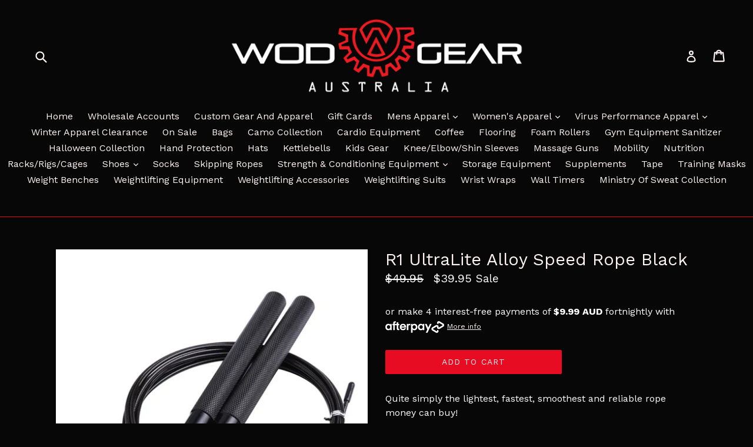

--- FILE ---
content_type: text/html; charset=utf-8
request_url: https://www.wodgear.com.au/collections/on-sale/products/alloy-speed-rope-black
body_size: 31998
content:
<!doctype html>
<!--[if IE 9]> <html class="ie9 no-js" lang="en"> <![endif]-->
<!--[if (gt IE 9)|!(IE)]><!--> <html class="no-js" lang="en"> <!--<![endif]-->

<head>
  <script>
    
    window.wh_metafields = {};
    window.wh_discount_value = 1;
    window.settings = {"color_text":"#fff5f5","color_body_text":"#ffffff","color_sale_text":"#ffffff","color_borders":"#eb0404","color_button":"#e80c22","color_button_text":"#f6eeee","color_small_button":"#f3f2f6","color_small_button_text":"#040404","color_text_field":"#f9f6f6","color_text_field_text":"#0d0d0d","color_image_overlay_text":"#ffffff","color_image_overlay":"#000000","image_overlay_opacity":"0.2","color_body_bg":"#080707","type_header_family":"Google_Work+Sans_400_sans","type_header_base_size":"22px","type_base_family":"Google_Work+Sans_400_sans","type_base_size":"16px","type_bold_product_titles":false,"share_facebook":true,"share_twitter":false,"share_pinterest":false,"social_twitter_link":"","social_facebook_link":"https:\/\/www.facebook.com\/wodgearaus\/","social_pinterest_link":"","social_instagram_link":"http:\/\/instagram.com\/wodgearaus","social_tumblr_link":"","social_snapchat_link":"","social_youtube_link":"","social_vimeo_link":"","favicon":"\/\/www.wodgear.com.au\/cdn\/shop\/files\/06F44D73-59AB-42BF-8146-AC69ADAE0A5F.jpeg?v=1613753285","checkout_header_image":null,"checkout_logo_image":"\/\/www.wodgear.com.au\/cdn\/shop\/files\/Wod_Logo_2015_Aust_360x_33076e1e-d9a0-4411-a492-28568209e0ff.jpg?v=1613691030","checkout_logo_position":"center","checkout_logo_size":"medium","checkout_body_background_image":null,"checkout_body_background_color":"#fff","checkout_input_background_color_mode":"white","checkout_sidebar_background_image":null,"checkout_sidebar_background_color":"#fafafa","checkout_heading_font":"Helvetica Neue","checkout_body_font":"Helvetica Neue","checkout_accent_color":"#1990c6","checkout_button_color":"#1990c6","checkout_error_color":"#ff6d6d","customer_layout":"customer_area"};

    
      
      
    
  </script>
  <style type="text/css">
    
    .wh-hidden{display: none;}.wh-cart-total {font-weight: bold;display: inline-block;  margin-top: 5px;font-size: 22px;color: #000000;background-color: #FFFF4D;} .additional-notes{text-align:right;background-color: #FFFF4D;color: #000000;font-size: 14px;} .booster-messages{display:block;}
    #booster-discount-item{font-size:70%;padding-top: 5px;padding-bottom: 5px;} #booster-summary-item{font-size:70%;padding-top: 5px;padding-bottom: 5px;} input#booster-discount-code{max-width:200px;display:inline-block;} button#apply-booster-discount{display:inline-block;max-width:200px;}
    
  </style><!-- Wholesale Hero Custom CSS end -->
  <meta name="google-site-verification" content="x98K62qKwQPi0k1uS5pCm9ld1yriuwvX2xq13zY-YD8" />
  <meta name="google-site-verification" content="IWUcX6bp8zEuIJt7a_brbf0XC3r6itGwAm4SzQ1Z8bU" />
  <meta charset="utf-8">
  <meta http-equiv="X-UA-Compatible" content="IE=edge,chrome=1">
  <meta name="viewport" content="width=device-width,initial-scale=1">
  <meta name="theme-color" content="#e80c22">
  <link rel="canonical" href="https://www.wodgear.com.au/products/alloy-speed-rope-black">

  
    <link rel="shortcut icon" href="//www.wodgear.com.au/cdn/shop/files/06F44D73-59AB-42BF-8146-AC69ADAE0A5F_32x32.jpeg?v=1613753285" type="image/png">
  

  
  <title>
    R1 UltraLite Alloy Speed Rope Black
    
    
    
      &ndash; Wod Gear Australia
    
  </title>

  
    <meta name="description" content="Quite simply the lightest, fastest, smoothest and reliable rope money can buy! The R1 Ultralite alloy speed rope takes skipping to the next level, with smooth handling and efficient turning which means faster double-unders! - Did we mention SUPER FAST!? - Quality dual bearings system provides smooth and fast rotation -">
  

  <!-- /snippets/social-meta-tags.liquid -->
<meta property="og:site_name" content="Wod Gear Australia">
<meta property="og:url" content="https://www.wodgear.com.au/products/alloy-speed-rope-black">
<meta property="og:title" content="R1 UltraLite Alloy Speed Rope Black">
<meta property="og:type" content="product">
<meta property="og:description" content="Quite simply the lightest, fastest, smoothest and reliable rope money can buy! The R1 Ultralite alloy speed rope takes skipping to the next level, with smooth handling and efficient turning which means faster double-unders! - Did we mention SUPER FAST!? - Quality dual bearings system provides smooth and fast rotation -"><meta property="og:price:amount" content="39.95">
  <meta property="og:price:currency" content="AUD"><meta property="og:image" content="http://www.wodgear.com.au/cdn/shop/products/image_945be8a2-f171-40b6-a1de-7b6d62f2dd89_1024x1024.webp?v=1676081701"><meta property="og:image" content="http://www.wodgear.com.au/cdn/shop/products/skip_rope_blk_1024x1024.jpg?v=1676081689"><meta property="og:image" content="http://www.wodgear.com.au/cdn/shop/products/image_d83a699f-ce5f-4e73-a72a-3c81be1b6f3c_1024x1024.jpg?v=1676081689">
<meta property="og:image:secure_url" content="https://www.wodgear.com.au/cdn/shop/products/image_945be8a2-f171-40b6-a1de-7b6d62f2dd89_1024x1024.webp?v=1676081701"><meta property="og:image:secure_url" content="https://www.wodgear.com.au/cdn/shop/products/skip_rope_blk_1024x1024.jpg?v=1676081689"><meta property="og:image:secure_url" content="https://www.wodgear.com.au/cdn/shop/products/image_d83a699f-ce5f-4e73-a72a-3c81be1b6f3c_1024x1024.jpg?v=1676081689">

<meta name="twitter:site" content="@">
<meta name="twitter:card" content="summary_large_image">
<meta name="twitter:title" content="R1 UltraLite Alloy Speed Rope Black">
<meta name="twitter:description" content="Quite simply the lightest, fastest, smoothest and reliable rope money can buy! The R1 Ultralite alloy speed rope takes skipping to the next level, with smooth handling and efficient turning which means faster double-unders! - Did we mention SUPER FAST!? - Quality dual bearings system provides smooth and fast rotation -">


  <link href="//www.wodgear.com.au/cdn/shop/t/11/assets/theme.scss.css?v=62944379484221282011696413890" rel="stylesheet" type="text/css" media="all" />
  

  <link href="//fonts.googleapis.com/css?family=Work+Sans:400,700" rel="stylesheet" type="text/css" media="all" />


  

    <link href="//fonts.googleapis.com/css?family=Work+Sans:400" rel="stylesheet" type="text/css" media="all" />
  



  <script>
    var theme = {
      strings: {
        addToCart: "Add to cart",
        soldOut: "Sold out",
        unavailable: "Unavailable",
        showMore: "Show More",
        showLess: "Show Less"
      },
      moneyFormat: "\u003cspan class=money\u003e${{amount}}\u003c\/span\u003e"
    }

    document.documentElement.className = document.documentElement.className.replace('no-js', 'js');
  </script>

  <!--[if (lte IE 9) ]><script src="//www.wodgear.com.au/cdn/shop/t/11/assets/match-media.min.js?v=22265819453975888031571239297" type="text/javascript"></script><![endif]-->

  
  
  <!--[if (gt IE 9)|!(IE)]><!--><script src="//www.wodgear.com.au/cdn/shop/t/11/assets/lazysizes.js?v=68441465964607740661571239284" async="async"></script><!--<![endif]-->
  <!--[if lte IE 9]><script src="//www.wodgear.com.au/cdn/shop/t/11/assets/lazysizes.min.js?v=602"></script><![endif]-->

  <!--[if (gt IE 9)|!(IE)]><!--><script src="//www.wodgear.com.au/cdn/shop/t/11/assets/vendor.js?v=136118274122071307521571239304" defer="defer"></script><!--<![endif]-->
  <!--[if lte IE 9]><script src="//www.wodgear.com.au/cdn/shop/t/11/assets/vendor.js?v=136118274122071307521571239304"></script><![endif]-->

  <!--[if (gt IE 9)|!(IE)]><!--><script src="//www.wodgear.com.au/cdn/shop/t/11/assets/theme.js?v=133740887074730177661571239301" defer="defer"></script><!--<![endif]-->
  <!--[if lte IE 9]><script src="//www.wodgear.com.au/cdn/shop/t/11/assets/theme.js?v=133740887074730177661571239301"></script><![endif]-->

  <script>window.performance && window.performance.mark && window.performance.mark('shopify.content_for_header.start');</script><meta name="google-site-verification" content="x98K62qKwQPi0k1uS5pCm9ld1yriuwvX2xq13zY-YD8">
<meta id="shopify-digital-wallet" name="shopify-digital-wallet" content="/21045707/digital_wallets/dialog">
<link rel="alternate" type="application/json+oembed" href="https://www.wodgear.com.au/products/alloy-speed-rope-black.oembed">
<script async="async" src="/checkouts/internal/preloads.js?locale=en-AU"></script>
<script id="shopify-features" type="application/json">{"accessToken":"79e88e28c6fbf27844f76dd39e259399","betas":["rich-media-storefront-analytics"],"domain":"www.wodgear.com.au","predictiveSearch":true,"shopId":21045707,"locale":"en"}</script>
<script>var Shopify = Shopify || {};
Shopify.shop = "wod-gear-australia.myshopify.com";
Shopify.locale = "en";
Shopify.currency = {"active":"AUD","rate":"1.0"};
Shopify.country = "AU";
Shopify.theme = {"name":"debut --WH","id":78016544803,"schema_name":"Debut","schema_version":"1.3.1","theme_store_id":null,"role":"main"};
Shopify.theme.handle = "null";
Shopify.theme.style = {"id":null,"handle":null};
Shopify.cdnHost = "www.wodgear.com.au/cdn";
Shopify.routes = Shopify.routes || {};
Shopify.routes.root = "/";</script>
<script type="module">!function(o){(o.Shopify=o.Shopify||{}).modules=!0}(window);</script>
<script>!function(o){function n(){var o=[];function n(){o.push(Array.prototype.slice.apply(arguments))}return n.q=o,n}var t=o.Shopify=o.Shopify||{};t.loadFeatures=n(),t.autoloadFeatures=n()}(window);</script>
<script id="shop-js-analytics" type="application/json">{"pageType":"product"}</script>
<script defer="defer" async type="module" src="//www.wodgear.com.au/cdn/shopifycloud/shop-js/modules/v2/client.init-shop-cart-sync_BdyHc3Nr.en.esm.js"></script>
<script defer="defer" async type="module" src="//www.wodgear.com.au/cdn/shopifycloud/shop-js/modules/v2/chunk.common_Daul8nwZ.esm.js"></script>
<script type="module">
  await import("//www.wodgear.com.au/cdn/shopifycloud/shop-js/modules/v2/client.init-shop-cart-sync_BdyHc3Nr.en.esm.js");
await import("//www.wodgear.com.au/cdn/shopifycloud/shop-js/modules/v2/chunk.common_Daul8nwZ.esm.js");

  window.Shopify.SignInWithShop?.initShopCartSync?.({"fedCMEnabled":true,"windoidEnabled":true});

</script>
<script>(function() {
  var isLoaded = false;
  function asyncLoad() {
    if (isLoaded) return;
    isLoaded = true;
    var urls = ["https:\/\/cdn.shopify.com\/s\/files\/1\/0184\/4255\/1360\/files\/quickshop.js?1547542675\u0026shop=wod-gear-australia.myshopify.com","https:\/\/www.goldendev.win\/shopify\/show-recent-orders\/js\/show-recent-orders.js?shop=wod-gear-australia.myshopify.com","https:\/\/lofreestuff.com\/api\/script?shop=wod-gear-australia.myshopify.com","https:\/\/cdnv2.zoomifi.com\/start.js?v=23893\u0026shop=wod-gear-australia.myshopify.com","https:\/\/app2.ogo.com.au\/Shop\/GetTextOverImageScript?shop=wod-gear-australia.myshopify.com","https:\/\/cdn.shopify.com\/s\/files\/1\/2104\/5707\/t\/11\/assets\/subscribe-it.js?v=1667237098\u0026shop=wod-gear-australia.myshopify.com","https:\/\/cdncozyantitheft.addons.business\/js\/script_tags\/wod-gear-australia\/L0KdMKTljCkxglgOxy2s7RVWZlB0S1YK.js?shop=wod-gear-australia.myshopify.com","https:\/\/storage.nfcube.com\/instafeed-e956a02011cdb7a1c748f4510792e6aa.js?shop=wod-gear-australia.myshopify.com","https:\/\/cdnv2.zoomifi.com\/bundle.js?v=25145\u0026shop=wod-gear-australia.myshopify.com","https:\/\/my.fpcdn.me\/embed\/shopify\/wod-gear-australia.myshopify.com\/embed.js?v=490693\u0026shop=wod-gear-australia.myshopify.com"];
    for (var i = 0; i < urls.length; i++) {
      var s = document.createElement('script');
      s.type = 'text/javascript';
      s.async = true;
      s.src = urls[i];
      var x = document.getElementsByTagName('script')[0];
      x.parentNode.insertBefore(s, x);
    }
  };
  if(window.attachEvent) {
    window.attachEvent('onload', asyncLoad);
  } else {
    window.addEventListener('load', asyncLoad, false);
  }
})();</script>
<script id="__st">var __st={"a":21045707,"offset":36000,"reqid":"53bbb820-13c0-4f7d-85f1-8c5f186d1547-1769018807","pageurl":"www.wodgear.com.au\/collections\/on-sale\/products\/alloy-speed-rope-black","u":"ecec24df1096","p":"product","rtyp":"product","rid":11350060676};</script>
<script>window.ShopifyPaypalV4VisibilityTracking = true;</script>
<script id="captcha-bootstrap">!function(){'use strict';const t='contact',e='account',n='new_comment',o=[[t,t],['blogs',n],['comments',n],[t,'customer']],c=[[e,'customer_login'],[e,'guest_login'],[e,'recover_customer_password'],[e,'create_customer']],r=t=>t.map((([t,e])=>`form[action*='/${t}']:not([data-nocaptcha='true']) input[name='form_type'][value='${e}']`)).join(','),a=t=>()=>t?[...document.querySelectorAll(t)].map((t=>t.form)):[];function s(){const t=[...o],e=r(t);return a(e)}const i='password',u='form_key',d=['recaptcha-v3-token','g-recaptcha-response','h-captcha-response',i],f=()=>{try{return window.sessionStorage}catch{return}},m='__shopify_v',_=t=>t.elements[u];function p(t,e,n=!1){try{const o=window.sessionStorage,c=JSON.parse(o.getItem(e)),{data:r}=function(t){const{data:e,action:n}=t;return t[m]||n?{data:e,action:n}:{data:t,action:n}}(c);for(const[e,n]of Object.entries(r))t.elements[e]&&(t.elements[e].value=n);n&&o.removeItem(e)}catch(o){console.error('form repopulation failed',{error:o})}}const l='form_type',E='cptcha';function T(t){t.dataset[E]=!0}const w=window,h=w.document,L='Shopify',v='ce_forms',y='captcha';let A=!1;((t,e)=>{const n=(g='f06e6c50-85a8-45c8-87d0-21a2b65856fe',I='https://cdn.shopify.com/shopifycloud/storefront-forms-hcaptcha/ce_storefront_forms_captcha_hcaptcha.v1.5.2.iife.js',D={infoText:'Protected by hCaptcha',privacyText:'Privacy',termsText:'Terms'},(t,e,n)=>{const o=w[L][v],c=o.bindForm;if(c)return c(t,g,e,D).then(n);var r;o.q.push([[t,g,e,D],n]),r=I,A||(h.body.append(Object.assign(h.createElement('script'),{id:'captcha-provider',async:!0,src:r})),A=!0)});var g,I,D;w[L]=w[L]||{},w[L][v]=w[L][v]||{},w[L][v].q=[],w[L][y]=w[L][y]||{},w[L][y].protect=function(t,e){n(t,void 0,e),T(t)},Object.freeze(w[L][y]),function(t,e,n,w,h,L){const[v,y,A,g]=function(t,e,n){const i=e?o:[],u=t?c:[],d=[...i,...u],f=r(d),m=r(i),_=r(d.filter((([t,e])=>n.includes(e))));return[a(f),a(m),a(_),s()]}(w,h,L),I=t=>{const e=t.target;return e instanceof HTMLFormElement?e:e&&e.form},D=t=>v().includes(t);t.addEventListener('submit',(t=>{const e=I(t);if(!e)return;const n=D(e)&&!e.dataset.hcaptchaBound&&!e.dataset.recaptchaBound,o=_(e),c=g().includes(e)&&(!o||!o.value);(n||c)&&t.preventDefault(),c&&!n&&(function(t){try{if(!f())return;!function(t){const e=f();if(!e)return;const n=_(t);if(!n)return;const o=n.value;o&&e.removeItem(o)}(t);const e=Array.from(Array(32),(()=>Math.random().toString(36)[2])).join('');!function(t,e){_(t)||t.append(Object.assign(document.createElement('input'),{type:'hidden',name:u})),t.elements[u].value=e}(t,e),function(t,e){const n=f();if(!n)return;const o=[...t.querySelectorAll(`input[type='${i}']`)].map((({name:t})=>t)),c=[...d,...o],r={};for(const[a,s]of new FormData(t).entries())c.includes(a)||(r[a]=s);n.setItem(e,JSON.stringify({[m]:1,action:t.action,data:r}))}(t,e)}catch(e){console.error('failed to persist form',e)}}(e),e.submit())}));const S=(t,e)=>{t&&!t.dataset[E]&&(n(t,e.some((e=>e===t))),T(t))};for(const o of['focusin','change'])t.addEventListener(o,(t=>{const e=I(t);D(e)&&S(e,y())}));const B=e.get('form_key'),M=e.get(l),P=B&&M;t.addEventListener('DOMContentLoaded',(()=>{const t=y();if(P)for(const e of t)e.elements[l].value===M&&p(e,B);[...new Set([...A(),...v().filter((t=>'true'===t.dataset.shopifyCaptcha))])].forEach((e=>S(e,t)))}))}(h,new URLSearchParams(w.location.search),n,t,e,['guest_login'])})(!0,!0)}();</script>
<script integrity="sha256-4kQ18oKyAcykRKYeNunJcIwy7WH5gtpwJnB7kiuLZ1E=" data-source-attribution="shopify.loadfeatures" defer="defer" src="//www.wodgear.com.au/cdn/shopifycloud/storefront/assets/storefront/load_feature-a0a9edcb.js" crossorigin="anonymous"></script>
<script data-source-attribution="shopify.dynamic_checkout.dynamic.init">var Shopify=Shopify||{};Shopify.PaymentButton=Shopify.PaymentButton||{isStorefrontPortableWallets:!0,init:function(){window.Shopify.PaymentButton.init=function(){};var t=document.createElement("script");t.src="https://www.wodgear.com.au/cdn/shopifycloud/portable-wallets/latest/portable-wallets.en.js",t.type="module",document.head.appendChild(t)}};
</script>
<script data-source-attribution="shopify.dynamic_checkout.buyer_consent">
  function portableWalletsHideBuyerConsent(e){var t=document.getElementById("shopify-buyer-consent"),n=document.getElementById("shopify-subscription-policy-button");t&&n&&(t.classList.add("hidden"),t.setAttribute("aria-hidden","true"),n.removeEventListener("click",e))}function portableWalletsShowBuyerConsent(e){var t=document.getElementById("shopify-buyer-consent"),n=document.getElementById("shopify-subscription-policy-button");t&&n&&(t.classList.remove("hidden"),t.removeAttribute("aria-hidden"),n.addEventListener("click",e))}window.Shopify?.PaymentButton&&(window.Shopify.PaymentButton.hideBuyerConsent=portableWalletsHideBuyerConsent,window.Shopify.PaymentButton.showBuyerConsent=portableWalletsShowBuyerConsent);
</script>
<script data-source-attribution="shopify.dynamic_checkout.cart.bootstrap">document.addEventListener("DOMContentLoaded",(function(){function t(){return document.querySelector("shopify-accelerated-checkout-cart, shopify-accelerated-checkout")}if(t())Shopify.PaymentButton.init();else{new MutationObserver((function(e,n){t()&&(Shopify.PaymentButton.init(),n.disconnect())})).observe(document.body,{childList:!0,subtree:!0})}}));
</script>

<script>window.performance && window.performance.mark && window.performance.mark('shopify.content_for_header.end');</script>
<!-- Hits Analytics tracking code -->

  

<!-- end of Hits Analytics code -->

 





























<script type="text/javascript">
<!-- Copy Right by Frehhshopify -->
if ( 'undefined' == (typeof FHSPROD) ) {
    var FHSPROD = {};
}
if ('undefined' == (typeof FHSPROD.labelme)) {
    FHSPROD.labelme = {};
}
! function() {


  
  FHSPROD.labelme.pg = 'product';
  

  if('undefined' == (typeof FHSPROD.labelme.product_list))
  	FHSPROD.labelme.product_list = [];
  
  
  
  FHSPROD.labelme.product_main = {
    "id": 11350060676,
    "collection_ids" : "174515847254;79261696035;30638407715;444150084;",
    "handle": "alloy-speed-rope-black",
    
  
  "price": 3995,
  
  
  "compare_at_price": 4995,
  
  
  "compare_at_price_max": 4995,
  
  
  "compare_at_price_min": 4995,
  
  
  "published_at": "2017-07-05 21:00:07 +1000",
  
  
  
  "tags":"",
    "images": [
    
    	{
    		"product_id": 11350060676,
    		"id" : 40489200681251,
    		"src": "products/image_945be8a2-f171-40b6-a1de-7b6d62f2dd89.webp",
    		"attached_to_variant": "",
    		"position": 1
  		}
		,
    
    	{
    		"product_id": 11350060676,
    		"id" : 27205171140,
    		"src": "products/skip_rope_blk.jpg",
    		"attached_to_variant": "",
    		"position": 2
  		}
		,
    
    	{
    		"product_id": 11350060676,
    		"id" : 28950986391638,
    		"src": "products/image_d83a699f-ce5f-4e73-a72a-3c81be1b6f3c.jpg",
    		"attached_to_variant": "",
    		"position": 3
  		}
		
    
    ],
    "variants": [ 
      






























      {    	
        "id": 44500555076,
       
              "price": 3995,
		
        
              "compare_at_price": 4995,
        
		
        "url": "/products/alloy-speed-rope-black?variant=44500555076",
        "weight":  "500"
      }
      
      
    ],
    "total_quantity": 0
    };
  
  }();
</script><script src="//www.wodgear.com.au/cdn/shopifycloud/storefront/assets/themes_support/option_selection-b017cd28.js" type="text/javascript"></script><script>
  var raQuickshopConfig = {
    moneyFormat: "\u003cspan class=money\u003e${{amount}}\u003c\/span\u003e",
    collectionUrl: "\/collections\/on-sale",
    settings: JSON.parse("{\"general\":{\"disable\":\"0\",\"disable_pc\":\"0\",\"disable_mb\":\"0\",\"position\":\"center\",\"display\":\"hover\",\"font\":\"inherit\",\"catalog_mode\":\"0\",\"inout_stock\":\"1\",\"sale_percentages\":\"1\",\"template\":\"15\",\"style\":\"1\",\"effect\":\"zoomin\"},\"color\":{\"main\":\"#a8e8e2\",\"text\":\"#000000\",\"bground\":\"#ffffff\",\"price\":\"#000000\",\"price_compare\":\"#666666\",\"button_color\":\"#ffffff\",\"button_bground\":\"#7ab55c\",\"addcart_color\":\"#000000\",\"addcart_bground\":\"#a8e8e2\"},\"translation\":{\"quick_shop\":\"Quick view\",\"add_to_cart\":\"Add to Cart\",\"sold_out\":\"Sold out\",\"unavailable\":\"Sorry, this product is unavailable. Please choose a different combination.\",\"in_stock\":\"In stock\",\"out_stock\":\"Out of stock\",\"sale\":\"Sale!\"}}"),
    photoSwipe: true,
    cssUrl: 'https://cdn.shopify.com/s/files/1/0184/4255/1360/files/quickshop.css?15567645151439736630',
  }
</script>










<!-- BeginShopPopAddon --><script>  Shopify.shopPopSettings = {"proof_enabled":true,"proof_show_add_to_cart":true,"proof_mobile_enabled":true,"proof_mobile_position":"Bottom","proof_desktop_position":"Bottom Left","proof_show_on_product_page":true,"proof_hide_notification_after":30,"proof_display_time":6,"proof_interval_time":5,"proof_order_random":false,"proof_fetch_count":30,"proof_cycle":true,"proof_anonymize":true,"proof_anonymize_text":null,"proof_hours_before_obscure":48,"proof_sequential":true,"proof_top":10,"proof_left":10,"proof_right":10,"proof_bottom":10,"proof_background_color":"#FFFFFF","proof_font_color":"#000000","proof_custom_css":null,"proof_border_radius":40,"proof_first_interval_time":1,"proof_locale":"en"};</script><!-- EndShopPopAddon -->
<link href="https://monorail-edge.shopifysvc.com" rel="dns-prefetch">
<script>(function(){if ("sendBeacon" in navigator && "performance" in window) {try {var session_token_from_headers = performance.getEntriesByType('navigation')[0].serverTiming.find(x => x.name == '_s').description;} catch {var session_token_from_headers = undefined;}var session_cookie_matches = document.cookie.match(/_shopify_s=([^;]*)/);var session_token_from_cookie = session_cookie_matches && session_cookie_matches.length === 2 ? session_cookie_matches[1] : "";var session_token = session_token_from_headers || session_token_from_cookie || "";function handle_abandonment_event(e) {var entries = performance.getEntries().filter(function(entry) {return /monorail-edge.shopifysvc.com/.test(entry.name);});if (!window.abandonment_tracked && entries.length === 0) {window.abandonment_tracked = true;var currentMs = Date.now();var navigation_start = performance.timing.navigationStart;var payload = {shop_id: 21045707,url: window.location.href,navigation_start,duration: currentMs - navigation_start,session_token,page_type: "product"};window.navigator.sendBeacon("https://monorail-edge.shopifysvc.com/v1/produce", JSON.stringify({schema_id: "online_store_buyer_site_abandonment/1.1",payload: payload,metadata: {event_created_at_ms: currentMs,event_sent_at_ms: currentMs}}));}}window.addEventListener('pagehide', handle_abandonment_event);}}());</script>
<script id="web-pixels-manager-setup">(function e(e,d,r,n,o){if(void 0===o&&(o={}),!Boolean(null===(a=null===(i=window.Shopify)||void 0===i?void 0:i.analytics)||void 0===a?void 0:a.replayQueue)){var i,a;window.Shopify=window.Shopify||{};var t=window.Shopify;t.analytics=t.analytics||{};var s=t.analytics;s.replayQueue=[],s.publish=function(e,d,r){return s.replayQueue.push([e,d,r]),!0};try{self.performance.mark("wpm:start")}catch(e){}var l=function(){var e={modern:/Edge?\/(1{2}[4-9]|1[2-9]\d|[2-9]\d{2}|\d{4,})\.\d+(\.\d+|)|Firefox\/(1{2}[4-9]|1[2-9]\d|[2-9]\d{2}|\d{4,})\.\d+(\.\d+|)|Chrom(ium|e)\/(9{2}|\d{3,})\.\d+(\.\d+|)|(Maci|X1{2}).+ Version\/(15\.\d+|(1[6-9]|[2-9]\d|\d{3,})\.\d+)([,.]\d+|)( \(\w+\)|)( Mobile\/\w+|) Safari\/|Chrome.+OPR\/(9{2}|\d{3,})\.\d+\.\d+|(CPU[ +]OS|iPhone[ +]OS|CPU[ +]iPhone|CPU IPhone OS|CPU iPad OS)[ +]+(15[._]\d+|(1[6-9]|[2-9]\d|\d{3,})[._]\d+)([._]\d+|)|Android:?[ /-](13[3-9]|1[4-9]\d|[2-9]\d{2}|\d{4,})(\.\d+|)(\.\d+|)|Android.+Firefox\/(13[5-9]|1[4-9]\d|[2-9]\d{2}|\d{4,})\.\d+(\.\d+|)|Android.+Chrom(ium|e)\/(13[3-9]|1[4-9]\d|[2-9]\d{2}|\d{4,})\.\d+(\.\d+|)|SamsungBrowser\/([2-9]\d|\d{3,})\.\d+/,legacy:/Edge?\/(1[6-9]|[2-9]\d|\d{3,})\.\d+(\.\d+|)|Firefox\/(5[4-9]|[6-9]\d|\d{3,})\.\d+(\.\d+|)|Chrom(ium|e)\/(5[1-9]|[6-9]\d|\d{3,})\.\d+(\.\d+|)([\d.]+$|.*Safari\/(?![\d.]+ Edge\/[\d.]+$))|(Maci|X1{2}).+ Version\/(10\.\d+|(1[1-9]|[2-9]\d|\d{3,})\.\d+)([,.]\d+|)( \(\w+\)|)( Mobile\/\w+|) Safari\/|Chrome.+OPR\/(3[89]|[4-9]\d|\d{3,})\.\d+\.\d+|(CPU[ +]OS|iPhone[ +]OS|CPU[ +]iPhone|CPU IPhone OS|CPU iPad OS)[ +]+(10[._]\d+|(1[1-9]|[2-9]\d|\d{3,})[._]\d+)([._]\d+|)|Android:?[ /-](13[3-9]|1[4-9]\d|[2-9]\d{2}|\d{4,})(\.\d+|)(\.\d+|)|Mobile Safari.+OPR\/([89]\d|\d{3,})\.\d+\.\d+|Android.+Firefox\/(13[5-9]|1[4-9]\d|[2-9]\d{2}|\d{4,})\.\d+(\.\d+|)|Android.+Chrom(ium|e)\/(13[3-9]|1[4-9]\d|[2-9]\d{2}|\d{4,})\.\d+(\.\d+|)|Android.+(UC? ?Browser|UCWEB|U3)[ /]?(15\.([5-9]|\d{2,})|(1[6-9]|[2-9]\d|\d{3,})\.\d+)\.\d+|SamsungBrowser\/(5\.\d+|([6-9]|\d{2,})\.\d+)|Android.+MQ{2}Browser\/(14(\.(9|\d{2,})|)|(1[5-9]|[2-9]\d|\d{3,})(\.\d+|))(\.\d+|)|K[Aa][Ii]OS\/(3\.\d+|([4-9]|\d{2,})\.\d+)(\.\d+|)/},d=e.modern,r=e.legacy,n=navigator.userAgent;return n.match(d)?"modern":n.match(r)?"legacy":"unknown"}(),u="modern"===l?"modern":"legacy",c=(null!=n?n:{modern:"",legacy:""})[u],f=function(e){return[e.baseUrl,"/wpm","/b",e.hashVersion,"modern"===e.buildTarget?"m":"l",".js"].join("")}({baseUrl:d,hashVersion:r,buildTarget:u}),m=function(e){var d=e.version,r=e.bundleTarget,n=e.surface,o=e.pageUrl,i=e.monorailEndpoint;return{emit:function(e){var a=e.status,t=e.errorMsg,s=(new Date).getTime(),l=JSON.stringify({metadata:{event_sent_at_ms:s},events:[{schema_id:"web_pixels_manager_load/3.1",payload:{version:d,bundle_target:r,page_url:o,status:a,surface:n,error_msg:t},metadata:{event_created_at_ms:s}}]});if(!i)return console&&console.warn&&console.warn("[Web Pixels Manager] No Monorail endpoint provided, skipping logging."),!1;try{return self.navigator.sendBeacon.bind(self.navigator)(i,l)}catch(e){}var u=new XMLHttpRequest;try{return u.open("POST",i,!0),u.setRequestHeader("Content-Type","text/plain"),u.send(l),!0}catch(e){return console&&console.warn&&console.warn("[Web Pixels Manager] Got an unhandled error while logging to Monorail."),!1}}}}({version:r,bundleTarget:l,surface:e.surface,pageUrl:self.location.href,monorailEndpoint:e.monorailEndpoint});try{o.browserTarget=l,function(e){var d=e.src,r=e.async,n=void 0===r||r,o=e.onload,i=e.onerror,a=e.sri,t=e.scriptDataAttributes,s=void 0===t?{}:t,l=document.createElement("script"),u=document.querySelector("head"),c=document.querySelector("body");if(l.async=n,l.src=d,a&&(l.integrity=a,l.crossOrigin="anonymous"),s)for(var f in s)if(Object.prototype.hasOwnProperty.call(s,f))try{l.dataset[f]=s[f]}catch(e){}if(o&&l.addEventListener("load",o),i&&l.addEventListener("error",i),u)u.appendChild(l);else{if(!c)throw new Error("Did not find a head or body element to append the script");c.appendChild(l)}}({src:f,async:!0,onload:function(){if(!function(){var e,d;return Boolean(null===(d=null===(e=window.Shopify)||void 0===e?void 0:e.analytics)||void 0===d?void 0:d.initialized)}()){var d=window.webPixelsManager.init(e)||void 0;if(d){var r=window.Shopify.analytics;r.replayQueue.forEach((function(e){var r=e[0],n=e[1],o=e[2];d.publishCustomEvent(r,n,o)})),r.replayQueue=[],r.publish=d.publishCustomEvent,r.visitor=d.visitor,r.initialized=!0}}},onerror:function(){return m.emit({status:"failed",errorMsg:"".concat(f," has failed to load")})},sri:function(e){var d=/^sha384-[A-Za-z0-9+/=]+$/;return"string"==typeof e&&d.test(e)}(c)?c:"",scriptDataAttributes:o}),m.emit({status:"loading"})}catch(e){m.emit({status:"failed",errorMsg:(null==e?void 0:e.message)||"Unknown error"})}}})({shopId: 21045707,storefrontBaseUrl: "https://www.wodgear.com.au",extensionsBaseUrl: "https://extensions.shopifycdn.com/cdn/shopifycloud/web-pixels-manager",monorailEndpoint: "https://monorail-edge.shopifysvc.com/unstable/produce_batch",surface: "storefront-renderer",enabledBetaFlags: ["2dca8a86"],webPixelsConfigList: [{"id":"853541155","configuration":"{\"config\":\"{\\\"pixel_id\\\":\\\"AW-778494792\\\",\\\"target_country\\\":\\\"AU\\\",\\\"gtag_events\\\":[{\\\"type\\\":\\\"search\\\",\\\"action_label\\\":\\\"AW-778494792\\\/hd9tCKWKxY8BEMjGm_MC\\\"},{\\\"type\\\":\\\"begin_checkout\\\",\\\"action_label\\\":\\\"AW-778494792\\\/OIsxCKKKxY8BEMjGm_MC\\\"},{\\\"type\\\":\\\"view_item\\\",\\\"action_label\\\":[\\\"AW-778494792\\\/rsvvCJyKxY8BEMjGm_MC\\\",\\\"MC-BJH0Q1V8DD\\\"]},{\\\"type\\\":\\\"purchase\\\",\\\"action_label\\\":[\\\"AW-778494792\\\/iJUoCJmKxY8BEMjGm_MC\\\",\\\"MC-BJH0Q1V8DD\\\"]},{\\\"type\\\":\\\"page_view\\\",\\\"action_label\\\":[\\\"AW-778494792\\\/WpT0CJaKxY8BEMjGm_MC\\\",\\\"MC-BJH0Q1V8DD\\\"]},{\\\"type\\\":\\\"add_payment_info\\\",\\\"action_label\\\":\\\"AW-778494792\\\/0YwCCKiKxY8BEMjGm_MC\\\"},{\\\"type\\\":\\\"add_to_cart\\\",\\\"action_label\\\":\\\"AW-778494792\\\/CfBkCJ-KxY8BEMjGm_MC\\\"}],\\\"enable_monitoring_mode\\\":false}\"}","eventPayloadVersion":"v1","runtimeContext":"OPEN","scriptVersion":"b2a88bafab3e21179ed38636efcd8a93","type":"APP","apiClientId":1780363,"privacyPurposes":[],"dataSharingAdjustments":{"protectedCustomerApprovalScopes":["read_customer_address","read_customer_email","read_customer_name","read_customer_personal_data","read_customer_phone"]}},{"id":"326730019","configuration":"{\"pixel_id\":\"775454093067250\",\"pixel_type\":\"facebook_pixel\",\"metaapp_system_user_token\":\"-\"}","eventPayloadVersion":"v1","runtimeContext":"OPEN","scriptVersion":"ca16bc87fe92b6042fbaa3acc2fbdaa6","type":"APP","apiClientId":2329312,"privacyPurposes":["ANALYTICS","MARKETING","SALE_OF_DATA"],"dataSharingAdjustments":{"protectedCustomerApprovalScopes":["read_customer_address","read_customer_email","read_customer_name","read_customer_personal_data","read_customer_phone"]}},{"id":"132251939","eventPayloadVersion":"v1","runtimeContext":"LAX","scriptVersion":"1","type":"CUSTOM","privacyPurposes":["MARKETING"],"name":"Meta pixel (migrated)"},{"id":"144507171","eventPayloadVersion":"v1","runtimeContext":"LAX","scriptVersion":"1","type":"CUSTOM","privacyPurposes":["ANALYTICS"],"name":"Google Analytics tag (migrated)"},{"id":"shopify-app-pixel","configuration":"{}","eventPayloadVersion":"v1","runtimeContext":"STRICT","scriptVersion":"0450","apiClientId":"shopify-pixel","type":"APP","privacyPurposes":["ANALYTICS","MARKETING"]},{"id":"shopify-custom-pixel","eventPayloadVersion":"v1","runtimeContext":"LAX","scriptVersion":"0450","apiClientId":"shopify-pixel","type":"CUSTOM","privacyPurposes":["ANALYTICS","MARKETING"]}],isMerchantRequest: false,initData: {"shop":{"name":"Wod Gear Australia","paymentSettings":{"currencyCode":"AUD"},"myshopifyDomain":"wod-gear-australia.myshopify.com","countryCode":"AU","storefrontUrl":"https:\/\/www.wodgear.com.au"},"customer":null,"cart":null,"checkout":null,"productVariants":[{"price":{"amount":39.95,"currencyCode":"AUD"},"product":{"title":"R1 UltraLite Alloy Speed Rope Black","vendor":"Wod Gear Australia","id":"11350060676","untranslatedTitle":"R1 UltraLite Alloy Speed Rope Black","url":"\/products\/alloy-speed-rope-black","type":""},"id":"44500555076","image":{"src":"\/\/www.wodgear.com.au\/cdn\/shop\/products\/image_945be8a2-f171-40b6-a1de-7b6d62f2dd89.webp?v=1676081701"},"sku":"","title":"Default Title","untranslatedTitle":"Default Title"}],"purchasingCompany":null},},"https://www.wodgear.com.au/cdn","fcfee988w5aeb613cpc8e4bc33m6693e112",{"modern":"","legacy":""},{"shopId":"21045707","storefrontBaseUrl":"https:\/\/www.wodgear.com.au","extensionBaseUrl":"https:\/\/extensions.shopifycdn.com\/cdn\/shopifycloud\/web-pixels-manager","surface":"storefront-renderer","enabledBetaFlags":"[\"2dca8a86\"]","isMerchantRequest":"false","hashVersion":"fcfee988w5aeb613cpc8e4bc33m6693e112","publish":"custom","events":"[[\"page_viewed\",{}],[\"product_viewed\",{\"productVariant\":{\"price\":{\"amount\":39.95,\"currencyCode\":\"AUD\"},\"product\":{\"title\":\"R1 UltraLite Alloy Speed Rope Black\",\"vendor\":\"Wod Gear Australia\",\"id\":\"11350060676\",\"untranslatedTitle\":\"R1 UltraLite Alloy Speed Rope Black\",\"url\":\"\/products\/alloy-speed-rope-black\",\"type\":\"\"},\"id\":\"44500555076\",\"image\":{\"src\":\"\/\/www.wodgear.com.au\/cdn\/shop\/products\/image_945be8a2-f171-40b6-a1de-7b6d62f2dd89.webp?v=1676081701\"},\"sku\":\"\",\"title\":\"Default Title\",\"untranslatedTitle\":\"Default Title\"}}]]"});</script><script>
  window.ShopifyAnalytics = window.ShopifyAnalytics || {};
  window.ShopifyAnalytics.meta = window.ShopifyAnalytics.meta || {};
  window.ShopifyAnalytics.meta.currency = 'AUD';
  var meta = {"product":{"id":11350060676,"gid":"gid:\/\/shopify\/Product\/11350060676","vendor":"Wod Gear Australia","type":"","handle":"alloy-speed-rope-black","variants":[{"id":44500555076,"price":3995,"name":"R1 UltraLite Alloy Speed Rope Black","public_title":null,"sku":""}],"remote":false},"page":{"pageType":"product","resourceType":"product","resourceId":11350060676,"requestId":"53bbb820-13c0-4f7d-85f1-8c5f186d1547-1769018807"}};
  for (var attr in meta) {
    window.ShopifyAnalytics.meta[attr] = meta[attr];
  }
</script>
<script class="analytics">
  (function () {
    var customDocumentWrite = function(content) {
      var jquery = null;

      if (window.jQuery) {
        jquery = window.jQuery;
      } else if (window.Checkout && window.Checkout.$) {
        jquery = window.Checkout.$;
      }

      if (jquery) {
        jquery('body').append(content);
      }
    };

    var hasLoggedConversion = function(token) {
      if (token) {
        return document.cookie.indexOf('loggedConversion=' + token) !== -1;
      }
      return false;
    }

    var setCookieIfConversion = function(token) {
      if (token) {
        var twoMonthsFromNow = new Date(Date.now());
        twoMonthsFromNow.setMonth(twoMonthsFromNow.getMonth() + 2);

        document.cookie = 'loggedConversion=' + token + '; expires=' + twoMonthsFromNow;
      }
    }

    var trekkie = window.ShopifyAnalytics.lib = window.trekkie = window.trekkie || [];
    if (trekkie.integrations) {
      return;
    }
    trekkie.methods = [
      'identify',
      'page',
      'ready',
      'track',
      'trackForm',
      'trackLink'
    ];
    trekkie.factory = function(method) {
      return function() {
        var args = Array.prototype.slice.call(arguments);
        args.unshift(method);
        trekkie.push(args);
        return trekkie;
      };
    };
    for (var i = 0; i < trekkie.methods.length; i++) {
      var key = trekkie.methods[i];
      trekkie[key] = trekkie.factory(key);
    }
    trekkie.load = function(config) {
      trekkie.config = config || {};
      trekkie.config.initialDocumentCookie = document.cookie;
      var first = document.getElementsByTagName('script')[0];
      var script = document.createElement('script');
      script.type = 'text/javascript';
      script.onerror = function(e) {
        var scriptFallback = document.createElement('script');
        scriptFallback.type = 'text/javascript';
        scriptFallback.onerror = function(error) {
                var Monorail = {
      produce: function produce(monorailDomain, schemaId, payload) {
        var currentMs = new Date().getTime();
        var event = {
          schema_id: schemaId,
          payload: payload,
          metadata: {
            event_created_at_ms: currentMs,
            event_sent_at_ms: currentMs
          }
        };
        return Monorail.sendRequest("https://" + monorailDomain + "/v1/produce", JSON.stringify(event));
      },
      sendRequest: function sendRequest(endpointUrl, payload) {
        // Try the sendBeacon API
        if (window && window.navigator && typeof window.navigator.sendBeacon === 'function' && typeof window.Blob === 'function' && !Monorail.isIos12()) {
          var blobData = new window.Blob([payload], {
            type: 'text/plain'
          });

          if (window.navigator.sendBeacon(endpointUrl, blobData)) {
            return true;
          } // sendBeacon was not successful

        } // XHR beacon

        var xhr = new XMLHttpRequest();

        try {
          xhr.open('POST', endpointUrl);
          xhr.setRequestHeader('Content-Type', 'text/plain');
          xhr.send(payload);
        } catch (e) {
          console.log(e);
        }

        return false;
      },
      isIos12: function isIos12() {
        return window.navigator.userAgent.lastIndexOf('iPhone; CPU iPhone OS 12_') !== -1 || window.navigator.userAgent.lastIndexOf('iPad; CPU OS 12_') !== -1;
      }
    };
    Monorail.produce('monorail-edge.shopifysvc.com',
      'trekkie_storefront_load_errors/1.1',
      {shop_id: 21045707,
      theme_id: 78016544803,
      app_name: "storefront",
      context_url: window.location.href,
      source_url: "//www.wodgear.com.au/cdn/s/trekkie.storefront.cd680fe47e6c39ca5d5df5f0a32d569bc48c0f27.min.js"});

        };
        scriptFallback.async = true;
        scriptFallback.src = '//www.wodgear.com.au/cdn/s/trekkie.storefront.cd680fe47e6c39ca5d5df5f0a32d569bc48c0f27.min.js';
        first.parentNode.insertBefore(scriptFallback, first);
      };
      script.async = true;
      script.src = '//www.wodgear.com.au/cdn/s/trekkie.storefront.cd680fe47e6c39ca5d5df5f0a32d569bc48c0f27.min.js';
      first.parentNode.insertBefore(script, first);
    };
    trekkie.load(
      {"Trekkie":{"appName":"storefront","development":false,"defaultAttributes":{"shopId":21045707,"isMerchantRequest":null,"themeId":78016544803,"themeCityHash":"1239892485266066507","contentLanguage":"en","currency":"AUD","eventMetadataId":"d7f9ece2-c0ea-41e5-a0db-53c2397c729f"},"isServerSideCookieWritingEnabled":true,"monorailRegion":"shop_domain","enabledBetaFlags":["65f19447"]},"Session Attribution":{},"S2S":{"facebookCapiEnabled":true,"source":"trekkie-storefront-renderer","apiClientId":580111}}
    );

    var loaded = false;
    trekkie.ready(function() {
      if (loaded) return;
      loaded = true;

      window.ShopifyAnalytics.lib = window.trekkie;

      var originalDocumentWrite = document.write;
      document.write = customDocumentWrite;
      try { window.ShopifyAnalytics.merchantGoogleAnalytics.call(this); } catch(error) {};
      document.write = originalDocumentWrite;

      window.ShopifyAnalytics.lib.page(null,{"pageType":"product","resourceType":"product","resourceId":11350060676,"requestId":"53bbb820-13c0-4f7d-85f1-8c5f186d1547-1769018807","shopifyEmitted":true});

      var match = window.location.pathname.match(/checkouts\/(.+)\/(thank_you|post_purchase)/)
      var token = match? match[1]: undefined;
      if (!hasLoggedConversion(token)) {
        setCookieIfConversion(token);
        window.ShopifyAnalytics.lib.track("Viewed Product",{"currency":"AUD","variantId":44500555076,"productId":11350060676,"productGid":"gid:\/\/shopify\/Product\/11350060676","name":"R1 UltraLite Alloy Speed Rope Black","price":"39.95","sku":"","brand":"Wod Gear Australia","variant":null,"category":"","nonInteraction":true,"remote":false},undefined,undefined,{"shopifyEmitted":true});
      window.ShopifyAnalytics.lib.track("monorail:\/\/trekkie_storefront_viewed_product\/1.1",{"currency":"AUD","variantId":44500555076,"productId":11350060676,"productGid":"gid:\/\/shopify\/Product\/11350060676","name":"R1 UltraLite Alloy Speed Rope Black","price":"39.95","sku":"","brand":"Wod Gear Australia","variant":null,"category":"","nonInteraction":true,"remote":false,"referer":"https:\/\/www.wodgear.com.au\/collections\/on-sale\/products\/alloy-speed-rope-black"});
      }
    });


        var eventsListenerScript = document.createElement('script');
        eventsListenerScript.async = true;
        eventsListenerScript.src = "//www.wodgear.com.au/cdn/shopifycloud/storefront/assets/shop_events_listener-3da45d37.js";
        document.getElementsByTagName('head')[0].appendChild(eventsListenerScript);

})();</script>
  <script>
  if (!window.ga || (window.ga && typeof window.ga !== 'function')) {
    window.ga = function ga() {
      (window.ga.q = window.ga.q || []).push(arguments);
      if (window.Shopify && window.Shopify.analytics && typeof window.Shopify.analytics.publish === 'function') {
        window.Shopify.analytics.publish("ga_stub_called", {}, {sendTo: "google_osp_migration"});
      }
      console.error("Shopify's Google Analytics stub called with:", Array.from(arguments), "\nSee https://help.shopify.com/manual/promoting-marketing/pixels/pixel-migration#google for more information.");
    };
    if (window.Shopify && window.Shopify.analytics && typeof window.Shopify.analytics.publish === 'function') {
      window.Shopify.analytics.publish("ga_stub_initialized", {}, {sendTo: "google_osp_migration"});
    }
  }
</script>
<script
  defer
  src="https://www.wodgear.com.au/cdn/shopifycloud/perf-kit/shopify-perf-kit-3.0.4.min.js"
  data-application="storefront-renderer"
  data-shop-id="21045707"
  data-render-region="gcp-us-central1"
  data-page-type="product"
  data-theme-instance-id="78016544803"
  data-theme-name="Debut"
  data-theme-version="1.3.1"
  data-monorail-region="shop_domain"
  data-resource-timing-sampling-rate="10"
  data-shs="true"
  data-shs-beacon="true"
  data-shs-export-with-fetch="true"
  data-shs-logs-sample-rate="1"
  data-shs-beacon-endpoint="https://www.wodgear.com.au/api/collect"
></script>
</head>

<body class="template-product">

  <a class="in-page-link visually-hidden skip-link" href="#MainContent">Skip to content</a>

  <div id="SearchDrawer" class="search-bar drawer drawer--top">
    <div class="search-bar__table">
      <div class="search-bar__table-cell search-bar__form-wrapper">
        <form class="search search-bar__form" action="/search" method="get" role="search">
          <button class="search-bar__submit search__submit btn--link" type="submit">
            <svg aria-hidden="true" focusable="false" role="presentation" class="icon icon-search" viewBox="0 0 37 40"><path d="M35.6 36l-9.8-9.8c4.1-5.4 3.6-13.2-1.3-18.1-5.4-5.4-14.2-5.4-19.7 0-5.4 5.4-5.4 14.2 0 19.7 2.6 2.6 6.1 4.1 9.8 4.1 3 0 5.9-1 8.3-2.8l9.8 9.8c.4.4.9.6 1.4.6s1-.2 1.4-.6c.9-.9.9-2.1.1-2.9zm-20.9-8.2c-2.6 0-5.1-1-7-2.9-3.9-3.9-3.9-10.1 0-14C9.6 9 12.2 8 14.7 8s5.1 1 7 2.9c3.9 3.9 3.9 10.1 0 14-1.9 1.9-4.4 2.9-7 2.9z"/></svg>
            <span class="icon__fallback-text">Submit</span>
          </button>
          <input class="search__input search-bar__input" type="search" name="q" value="" placeholder="Search" aria-label="Search">
        </form>
      </div>
      <div class="search-bar__table-cell text-right">
        <button type="button" class="btn--link search-bar__close js-drawer-close">
          <svg aria-hidden="true" focusable="false" role="presentation" class="icon icon-close" viewBox="0 0 37 40"><path d="M21.3 23l11-11c.8-.8.8-2 0-2.8-.8-.8-2-.8-2.8 0l-11 11-11-11c-.8-.8-2-.8-2.8 0-.8.8-.8 2 0 2.8l11 11-11 11c-.8.8-.8 2 0 2.8.4.4.9.6 1.4.6s1-.2 1.4-.6l11-11 11 11c.4.4.9.6 1.4.6s1-.2 1.4-.6c.8-.8.8-2 0-2.8l-11-11z"/></svg>
          <span class="icon__fallback-text">Close search</span>
        </button>
      </div>
    </div>
  </div>

  <div id="shopify-section-header" class="shopify-section">

<div data-section-id="header" data-section-type="header-section">
  <nav class="mobile-nav-wrapper medium-up--hide" role="navigation">
    <ul id="MobileNav" class="mobile-nav">
      
<li class="mobile-nav__item border-bottom">
          
            <a href="/" class="mobile-nav__link">
              Home
            </a>
          
        </li>
      
<li class="mobile-nav__item border-bottom">
          
            <a href="/pages/wholesale-accounts" class="mobile-nav__link">
              Wholesale Accounts
            </a>
          
        </li>
      
<li class="mobile-nav__item border-bottom">
          
            <a href="/pages/custom-gear-and-apparel" class="mobile-nav__link">
              Custom Gear And Apparel
            </a>
          
        </li>
      
<li class="mobile-nav__item border-bottom">
          
            <a href="/collections/gift-cards/Gift-card" class="mobile-nav__link">
              Gift Cards
            </a>
          
        </li>
      
<li class="mobile-nav__item border-bottom">
          
            <button type="button" class="btn--link js-toggle-submenu mobile-nav__link" data-target="mens-apparel" data-level="1">
              Mens Apparel
              <div class="mobile-nav__icon">
                <svg aria-hidden="true" focusable="false" role="presentation" class="icon icon-chevron-right" viewBox="0 0 284.49 498.98"><defs><style>.cls-1{fill:#231f20}</style></defs><path class="cls-1" d="M223.18 628.49a35 35 0 0 1-24.75-59.75L388.17 379 198.43 189.26a35 35 0 0 1 49.5-49.5l214.49 214.49a35 35 0 0 1 0 49.5L247.93 618.24a34.89 34.89 0 0 1-24.75 10.25z" transform="translate(-188.18 -129.51)"/></svg>
                <span class="icon__fallback-text">expand</span>
              </div>
            </button>
            <ul class="mobile-nav__dropdown" data-parent="mens-apparel" data-level="2">
              <li class="mobile-nav__item border-bottom">
                <div class="mobile-nav__table">
                  <div class="mobile-nav__table-cell mobile-nav__return">
                    <button class="btn--link js-toggle-submenu mobile-nav__return-btn" type="button">
                      <svg aria-hidden="true" focusable="false" role="presentation" class="icon icon-chevron-left" viewBox="0 0 284.49 498.98"><defs><style>.cls-1{fill:#231f20}</style></defs><path class="cls-1" d="M437.67 129.51a35 35 0 0 1 24.75 59.75L272.67 379l189.75 189.74a35 35 0 1 1-49.5 49.5L198.43 403.75a35 35 0 0 1 0-49.5l214.49-214.49a34.89 34.89 0 0 1 24.75-10.25z" transform="translate(-188.18 -129.51)"/></svg>
                      <span class="icon__fallback-text">collapse</span>
                    </button>
                  </div>
                  <a href="/collections/mens-apparel" class="mobile-nav__sublist-link mobile-nav__sublist-header">
                    Mens Apparel
                  </a>
                </div>
              </li>

              
                <li class="mobile-nav__item border-bottom">
                  <a href="/collections/mens-shorts" class="mobile-nav__sublist-link">
                    Men&#39;s Shorts
                  </a>
                </li>
              
                <li class="mobile-nav__item border-bottom">
                  <a href="/collections/mens-t-shirts-tanks" class="mobile-nav__sublist-link">
                    Men&#39;s T-Shirts/Tanks
                  </a>
                </li>
              
                <li class="mobile-nav__item">
                  <a href="/collections/mens-track-pants-hoodys" class="mobile-nav__sublist-link">
                    Men&#39;s Pants/Hoody&#39;s
                  </a>
                </li>
              

            </ul>
          
        </li>
      
<li class="mobile-nav__item border-bottom">
          
            <button type="button" class="btn--link js-toggle-submenu mobile-nav__link" data-target="womens-apparel" data-level="1">
              Women's Apparel
              <div class="mobile-nav__icon">
                <svg aria-hidden="true" focusable="false" role="presentation" class="icon icon-chevron-right" viewBox="0 0 284.49 498.98"><defs><style>.cls-1{fill:#231f20}</style></defs><path class="cls-1" d="M223.18 628.49a35 35 0 0 1-24.75-59.75L388.17 379 198.43 189.26a35 35 0 0 1 49.5-49.5l214.49 214.49a35 35 0 0 1 0 49.5L247.93 618.24a34.89 34.89 0 0 1-24.75 10.25z" transform="translate(-188.18 -129.51)"/></svg>
                <span class="icon__fallback-text">expand</span>
              </div>
            </button>
            <ul class="mobile-nav__dropdown" data-parent="womens-apparel" data-level="2">
              <li class="mobile-nav__item border-bottom">
                <div class="mobile-nav__table">
                  <div class="mobile-nav__table-cell mobile-nav__return">
                    <button class="btn--link js-toggle-submenu mobile-nav__return-btn" type="button">
                      <svg aria-hidden="true" focusable="false" role="presentation" class="icon icon-chevron-left" viewBox="0 0 284.49 498.98"><defs><style>.cls-1{fill:#231f20}</style></defs><path class="cls-1" d="M437.67 129.51a35 35 0 0 1 24.75 59.75L272.67 379l189.75 189.74a35 35 0 1 1-49.5 49.5L198.43 403.75a35 35 0 0 1 0-49.5l214.49-214.49a34.89 34.89 0 0 1 24.75-10.25z" transform="translate(-188.18 -129.51)"/></svg>
                      <span class="icon__fallback-text">collapse</span>
                    </button>
                  </div>
                  <a href="/collections/ladies-apparel" class="mobile-nav__sublist-link mobile-nav__sublist-header">
                    Women's Apparel
                  </a>
                </div>
              </li>

              
                <li class="mobile-nav__item border-bottom">
                  <a href="/collections/shorts-1" class="mobile-nav__sublist-link">
                    Shorts
                  </a>
                </li>
              
                <li class="mobile-nav__item border-bottom">
                  <a href="/collections/crop-tops" class="mobile-nav__sublist-link">
                    Crop Tops
                  </a>
                </li>
              
                <li class="mobile-nav__item border-bottom">
                  <a href="/collections/leggings" class="mobile-nav__sublist-link">
                    Leggings
                  </a>
                </li>
              
                <li class="mobile-nav__item border-bottom">
                  <a href="/collections/singlets-tanks-t-shirts" class="mobile-nav__sublist-link">
                    Singlets/Tanks/T-Shirts
                  </a>
                </li>
              
                <li class="mobile-nav__item">
                  <a href="/collections/hoodies-sweatshirts-jackets" class="mobile-nav__sublist-link">
                    Hoodies/Sweatshirts/Jackets
                  </a>
                </li>
              

            </ul>
          
        </li>
      
<li class="mobile-nav__item border-bottom">
          
            <button type="button" class="btn--link js-toggle-submenu mobile-nav__link" data-target="virus-performance-apparel" data-level="1">
              Virus Performance Apparel
              <div class="mobile-nav__icon">
                <svg aria-hidden="true" focusable="false" role="presentation" class="icon icon-chevron-right" viewBox="0 0 284.49 498.98"><defs><style>.cls-1{fill:#231f20}</style></defs><path class="cls-1" d="M223.18 628.49a35 35 0 0 1-24.75-59.75L388.17 379 198.43 189.26a35 35 0 0 1 49.5-49.5l214.49 214.49a35 35 0 0 1 0 49.5L247.93 618.24a34.89 34.89 0 0 1-24.75 10.25z" transform="translate(-188.18 -129.51)"/></svg>
                <span class="icon__fallback-text">expand</span>
              </div>
            </button>
            <ul class="mobile-nav__dropdown" data-parent="virus-performance-apparel" data-level="2">
              <li class="mobile-nav__item border-bottom">
                <div class="mobile-nav__table">
                  <div class="mobile-nav__table-cell mobile-nav__return">
                    <button class="btn--link js-toggle-submenu mobile-nav__return-btn" type="button">
                      <svg aria-hidden="true" focusable="false" role="presentation" class="icon icon-chevron-left" viewBox="0 0 284.49 498.98"><defs><style>.cls-1{fill:#231f20}</style></defs><path class="cls-1" d="M437.67 129.51a35 35 0 0 1 24.75 59.75L272.67 379l189.75 189.74a35 35 0 1 1-49.5 49.5L198.43 403.75a35 35 0 0 1 0-49.5l214.49-214.49a34.89 34.89 0 0 1 24.75-10.25z" transform="translate(-188.18 -129.51)"/></svg>
                      <span class="icon__fallback-text">collapse</span>
                    </button>
                  </div>
                  <a href="/collections/compression-apparel" class="mobile-nav__sublist-link mobile-nav__sublist-header">
                    Virus Performance Apparel
                  </a>
                </div>
              </li>

              
                <li class="mobile-nav__item border-bottom">
                  <a href="/collections/mens-tops-1" class="mobile-nav__sublist-link">
                    Men&#39;s Tops
                  </a>
                </li>
              
                <li class="mobile-nav__item border-bottom">
                  <a href="/collections/mens-shorts-pants" class="mobile-nav__sublist-link">
                    Men&#39;s Shorts/Pants
                  </a>
                </li>
              
                <li class="mobile-nav__item border-bottom">
                  <a href="/collections/womens-tops" class="mobile-nav__sublist-link">
                    Women&#39;s Tops
                  </a>
                </li>
              
                <li class="mobile-nav__item">
                  <a href="/collections/womens-shorts-leggings" class="mobile-nav__sublist-link">
                    Women&#39;s Shorts/Leggings
                  </a>
                </li>
              

            </ul>
          
        </li>
      
<li class="mobile-nav__item border-bottom">
          
            <a href="/collections/winter-apparel-clearance" class="mobile-nav__link">
              Winter Apparel Clearance
            </a>
          
        </li>
      
<li class="mobile-nav__item border-bottom">
          
            <a href="/collections/on-sale" class="mobile-nav__link">
              On Sale
            </a>
          
        </li>
      
<li class="mobile-nav__item border-bottom">
          
            <a href="/collections/bags" class="mobile-nav__link">
              Bags
            </a>
          
        </li>
      
<li class="mobile-nav__item border-bottom">
          
            <a href="/collections/camo-collection" class="mobile-nav__link">
              Camo Collection
            </a>
          
        </li>
      
<li class="mobile-nav__item border-bottom">
          
            <a href="/collections/cardio-equipment" class="mobile-nav__link">
              Cardio Equipment
            </a>
          
        </li>
      
<li class="mobile-nav__item border-bottom">
          
            <a href="/collections/coffee" class="mobile-nav__link">
              Coffee
            </a>
          
        </li>
      
<li class="mobile-nav__item border-bottom">
          
            <a href="/collections/flooring" class="mobile-nav__link">
              Flooring
            </a>
          
        </li>
      
<li class="mobile-nav__item border-bottom">
          
            <a href="/collections/foam-rollers" class="mobile-nav__link">
              Foam Rollers
            </a>
          
        </li>
      
<li class="mobile-nav__item border-bottom">
          
            <a href="/collections/gym-equipment-sanitiser" class="mobile-nav__link">
              Gym Equipment Sanitizer
            </a>
          
        </li>
      
<li class="mobile-nav__item border-bottom">
          
            <a href="/collections/halloween-collection" class="mobile-nav__link">
              Halloween Collection
            </a>
          
        </li>
      
<li class="mobile-nav__item border-bottom">
          
            <a href="/collections/hand-protection" class="mobile-nav__link">
              Hand Protection
            </a>
          
        </li>
      
<li class="mobile-nav__item border-bottom">
          
            <a href="/collections/hats" class="mobile-nav__link">
              Hats
            </a>
          
        </li>
      
<li class="mobile-nav__item border-bottom">
          
            <a href="/collections/kettlebells" class="mobile-nav__link">
              Kettlebells
            </a>
          
        </li>
      
<li class="mobile-nav__item border-bottom">
          
            <a href="/collections/kids-gear" class="mobile-nav__link">
              Kids Gear
            </a>
          
        </li>
      
<li class="mobile-nav__item border-bottom">
          
            <a href="/collections/knee-sleeves" class="mobile-nav__link">
              Knee/Elbow/Shin Sleeves
            </a>
          
        </li>
      
<li class="mobile-nav__item border-bottom">
          
            <a href="/collections/massage-guns" class="mobile-nav__link">
              Massage Guns
            </a>
          
        </li>
      
<li class="mobile-nav__item border-bottom">
          
            <a href="/collections/mobility" class="mobile-nav__link">
              Mobility
            </a>
          
        </li>
      
<li class="mobile-nav__item border-bottom">
          
            <a href="/collections/nutrition" class="mobile-nav__link">
              Nutrition
            </a>
          
        </li>
      
<li class="mobile-nav__item border-bottom">
          
            <a href="/collections/racks-rigs-cages" class="mobile-nav__link">
              Racks/Rigs/Cages
            </a>
          
        </li>
      
<li class="mobile-nav__item border-bottom">
          
            <button type="button" class="btn--link js-toggle-submenu mobile-nav__link" data-target="shoes" data-level="1">
              Shoes
              <div class="mobile-nav__icon">
                <svg aria-hidden="true" focusable="false" role="presentation" class="icon icon-chevron-right" viewBox="0 0 284.49 498.98"><defs><style>.cls-1{fill:#231f20}</style></defs><path class="cls-1" d="M223.18 628.49a35 35 0 0 1-24.75-59.75L388.17 379 198.43 189.26a35 35 0 0 1 49.5-49.5l214.49 214.49a35 35 0 0 1 0 49.5L247.93 618.24a34.89 34.89 0 0 1-24.75 10.25z" transform="translate(-188.18 -129.51)"/></svg>
                <span class="icon__fallback-text">expand</span>
              </div>
            </button>
            <ul class="mobile-nav__dropdown" data-parent="shoes" data-level="2">
              <li class="mobile-nav__item border-bottom">
                <div class="mobile-nav__table">
                  <div class="mobile-nav__table-cell mobile-nav__return">
                    <button class="btn--link js-toggle-submenu mobile-nav__return-btn" type="button">
                      <svg aria-hidden="true" focusable="false" role="presentation" class="icon icon-chevron-left" viewBox="0 0 284.49 498.98"><defs><style>.cls-1{fill:#231f20}</style></defs><path class="cls-1" d="M437.67 129.51a35 35 0 0 1 24.75 59.75L272.67 379l189.75 189.74a35 35 0 1 1-49.5 49.5L198.43 403.75a35 35 0 0 1 0-49.5l214.49-214.49a34.89 34.89 0 0 1 24.75-10.25z" transform="translate(-188.18 -129.51)"/></svg>
                      <span class="icon__fallback-text">collapse</span>
                    </button>
                  </div>
                  <a href="/collections/shoes" class="mobile-nav__sublist-link mobile-nav__sublist-header">
                    Shoes
                  </a>
                </div>
              </li>

              
                <li class="mobile-nav__item border-bottom">
                  <a href="/collections/weightlifting-shoes" class="mobile-nav__sublist-link">
                    Weightlifting Shoes
                  </a>
                </li>
              
                <li class="mobile-nav__item border-bottom">
                  <a href="/collections/mens-training-shoes" class="mobile-nav__sublist-link">
                    Men&#39;s Training Shoes
                  </a>
                </li>
              
                <li class="mobile-nav__item border-bottom">
                  <a href="/collections/womens-training-shoes" class="mobile-nav__sublist-link">
                    Women&#39;s Training Shoes
                  </a>
                </li>
              
                <li class="mobile-nav__item">
                  <a href="/collections/slides" class="mobile-nav__sublist-link">
                    Slides
                  </a>
                </li>
              

            </ul>
          
        </li>
      
<li class="mobile-nav__item border-bottom">
          
            <a href="/collections/socks" class="mobile-nav__link">
              Socks
            </a>
          
        </li>
      
<li class="mobile-nav__item border-bottom">
          
            <a href="/collections/skipping-ropes" class="mobile-nav__link">
              Skipping Ropes
            </a>
          
        </li>
      
<li class="mobile-nav__item border-bottom">
          
            <button type="button" class="btn--link js-toggle-submenu mobile-nav__link" data-target="strength-conditioning-equipment" data-level="1">
              Strength & Conditioning Equipment
              <div class="mobile-nav__icon">
                <svg aria-hidden="true" focusable="false" role="presentation" class="icon icon-chevron-right" viewBox="0 0 284.49 498.98"><defs><style>.cls-1{fill:#231f20}</style></defs><path class="cls-1" d="M223.18 628.49a35 35 0 0 1-24.75-59.75L388.17 379 198.43 189.26a35 35 0 0 1 49.5-49.5l214.49 214.49a35 35 0 0 1 0 49.5L247.93 618.24a34.89 34.89 0 0 1-24.75 10.25z" transform="translate(-188.18 -129.51)"/></svg>
                <span class="icon__fallback-text">expand</span>
              </div>
            </button>
            <ul class="mobile-nav__dropdown" data-parent="strength-conditioning-equipment" data-level="2">
              <li class="mobile-nav__item border-bottom">
                <div class="mobile-nav__table">
                  <div class="mobile-nav__table-cell mobile-nav__return">
                    <button class="btn--link js-toggle-submenu mobile-nav__return-btn" type="button">
                      <svg aria-hidden="true" focusable="false" role="presentation" class="icon icon-chevron-left" viewBox="0 0 284.49 498.98"><defs><style>.cls-1{fill:#231f20}</style></defs><path class="cls-1" d="M437.67 129.51a35 35 0 0 1 24.75 59.75L272.67 379l189.75 189.74a35 35 0 1 1-49.5 49.5L198.43 403.75a35 35 0 0 1 0-49.5l214.49-214.49a34.89 34.89 0 0 1 24.75-10.25z" transform="translate(-188.18 -129.51)"/></svg>
                      <span class="icon__fallback-text">collapse</span>
                    </button>
                  </div>
                  <a href="/collections/strength-conditioning-equipment" class="mobile-nav__sublist-link mobile-nav__sublist-header">
                    Strength & Conditioning Equipment
                  </a>
                </div>
              </li>

              
                <li class="mobile-nav__item border-bottom">
                  <a href="/collections/ab-trainer-mats" class="mobile-nav__sublist-link">
                    Ab Mats &amp; Trainers
                  </a>
                </li>
              
                <li class="mobile-nav__item border-bottom">
                  <a href="/collections/battle-climbing-ropes" class="mobile-nav__sublist-link">
                    Battle &amp; Climbing Ropes
                  </a>
                </li>
              
                <li class="mobile-nav__item border-bottom">
                  <a href="/collections/ghd" class="mobile-nav__sublist-link">
                    GHD
                  </a>
                </li>
              
                <li class="mobile-nav__item border-bottom">
                  <a href="/collections/gym-rings" class="mobile-nav__sublist-link">
                    Gym Rings
                  </a>
                </li>
              
                <li class="mobile-nav__item border-bottom">
                  <a href="/collections/hex-dumbbells" class="mobile-nav__sublist-link">
                    Hex Dumbbells
                  </a>
                </li>
              
                <li class="mobile-nav__item border-bottom">
                  <a href="/collections/kettlebells" class="mobile-nav__sublist-link">
                    Kettlebells
                  </a>
                </li>
              
                <li class="mobile-nav__item border-bottom">
                  <a href="/collections/parallettes" class="mobile-nav__sublist-link">
                    Parallettes
                  </a>
                </li>
              
                <li class="mobile-nav__item border-bottom">
                  <a href="/collections/plyo-boxes" class="mobile-nav__sublist-link">
                    Plyo Boxes
                  </a>
                </li>
              
                <li class="mobile-nav__item border-bottom">
                  <a href="/collections/resistance-bands-1" class="mobile-nav__sublist-link">
                    Resistance Bands
                  </a>
                </li>
              
                <li class="mobile-nav__item border-bottom">
                  <a href="/collections/sand-bags" class="mobile-nav__sublist-link">
                    Sand Bags
                  </a>
                </li>
              
                <li class="mobile-nav__item border-bottom">
                  <a href="/collections/sleds" class="mobile-nav__sublist-link">
                    Sleds
                  </a>
                </li>
              
                <li class="mobile-nav__item border-bottom">
                  <a href="/collections/wall-slam-balls" class="mobile-nav__sublist-link">
                    Wall &amp; Slam Balls
                  </a>
                </li>
              
                <li class="mobile-nav__item">
                  <a href="/collections/weight-vests" class="mobile-nav__sublist-link">
                    Weight Vests
                  </a>
                </li>
              

            </ul>
          
        </li>
      
<li class="mobile-nav__item border-bottom">
          
            <a href="/collections/storage-equipment" class="mobile-nav__link">
              Storage Equipment
            </a>
          
        </li>
      
<li class="mobile-nav__item border-bottom">
          
            <a href="/collections/supplements" class="mobile-nav__link">
              Supplements
            </a>
          
        </li>
      
<li class="mobile-nav__item border-bottom">
          
            <a href="/collections/tape" class="mobile-nav__link">
              Tape
            </a>
          
        </li>
      
<li class="mobile-nav__item border-bottom">
          
            <a href="/collections/training-masks" class="mobile-nav__link">
              Training Masks
            </a>
          
        </li>
      
<li class="mobile-nav__item border-bottom">
          
            <a href="/collections/weight-benches" class="mobile-nav__link">
              Weight Benches
            </a>
          
        </li>
      
<li class="mobile-nav__item border-bottom">
          
            <a href="/collections/weightlifting-equipment" class="mobile-nav__link">
              Weightlifting Equipment
            </a>
          
        </li>
      
<li class="mobile-nav__item border-bottom">
          
            <a href="/collections/weightlifting-accessories" class="mobile-nav__link">
              Weightlifting Accessories
            </a>
          
        </li>
      
<li class="mobile-nav__item border-bottom">
          
            <a href="/collections/weightlifting-suits" class="mobile-nav__link">
              Weightlifting Suits
            </a>
          
        </li>
      
<li class="mobile-nav__item border-bottom">
          
            <a href="/collections/wrist-wraps" class="mobile-nav__link">
              Wrist Wraps
            </a>
          
        </li>
      
<li class="mobile-nav__item border-bottom">
          
            <a href="/collections/wall-timers" class="mobile-nav__link">
              Wall Timers
            </a>
          
        </li>
      
<li class="mobile-nav__item">
          
            <a href="/collections/ministry-of-sweat-collection" class="mobile-nav__link">
              Ministry Of Sweat Collection
            </a>
          
        </li>
      
    </ul>
  </nav>

  

  <header class="site-header logo--center" role="banner">
    <div class="grid grid--no-gutters grid--table">
      
        <div class="grid__item small--hide medium-up--one-quarter">
          <div class="site-header__search">
            <form action="/search" method="get" class="search-header search" role="search">
  <input class="search-header__input search__input"
    type="search"
    name="q"
    placeholder="Search"
    aria-label="Search">
  <button class="search-header__submit search__submit btn--link" type="submit">
    <svg aria-hidden="true" focusable="false" role="presentation" class="icon icon-search" viewBox="0 0 37 40"><path d="M35.6 36l-9.8-9.8c4.1-5.4 3.6-13.2-1.3-18.1-5.4-5.4-14.2-5.4-19.7 0-5.4 5.4-5.4 14.2 0 19.7 2.6 2.6 6.1 4.1 9.8 4.1 3 0 5.9-1 8.3-2.8l9.8 9.8c.4.4.9.6 1.4.6s1-.2 1.4-.6c.9-.9.9-2.1.1-2.9zm-20.9-8.2c-2.6 0-5.1-1-7-2.9-3.9-3.9-3.9-10.1 0-14C9.6 9 12.2 8 14.7 8s5.1 1 7 2.9c3.9 3.9 3.9 10.1 0 14-1.9 1.9-4.4 2.9-7 2.9z"/></svg>
    <span class="icon__fallback-text">Submit</span>
  </button>
</form>

          </div>
        </div>
      

      

      <div class="grid__item small--one-half medium--one-third large-up--one-quarter logo-align--center">
        
        
          <div class="h2 site-header__logo" itemscope itemtype="http://schema.org/Organization">
        
          
<a href="/" itemprop="url" class="site-header__logo-image site-header__logo-image--centered">
              
              <img class="lazyload js"
                   src="//www.wodgear.com.au/cdn/shop/files/Wod_Gear_Logo_White_Red_PNG-01_300x300.png?v=1660195935"
                   data-src="//www.wodgear.com.au/cdn/shop/files/Wod_Gear_Logo_White_Red_PNG-01_{width}x.png?v=1660195935"
                   data-widths="[180, 360, 540, 720, 900, 1080, 1296, 1512, 1728, 2048]"
                   data-aspectratio="3.8428805237315875"
                   data-sizes="auto"
                   alt="Wod Gear Australia"
                   style="max-width: 500px">
              <noscript>
                
                <img src="//www.wodgear.com.au/cdn/shop/files/Wod_Gear_Logo_White_Red_PNG-01_500x.png?v=1660195935"
                     srcset="//www.wodgear.com.au/cdn/shop/files/Wod_Gear_Logo_White_Red_PNG-01_500x.png?v=1660195935 1x, //www.wodgear.com.au/cdn/shop/files/Wod_Gear_Logo_White_Red_PNG-01_500x@2x.png?v=1660195935 2x"
                     alt="Wod Gear Australia"
                     itemprop="logo"
                     style="max-width: 500px;">
              </noscript>
            </a>
          
        
          </div>
        
      </div>

      

      <div class="grid__item small--one-half medium-up--one-quarter text-right site-header__icons site-header__icons--plus">
        <div class="site-header__icons-wrapper">
          

          <button type="button" class="btn--link site-header__search-toggle js-drawer-open-top medium-up--hide">
            <svg aria-hidden="true" focusable="false" role="presentation" class="icon icon-search" viewBox="0 0 37 40"><path d="M35.6 36l-9.8-9.8c4.1-5.4 3.6-13.2-1.3-18.1-5.4-5.4-14.2-5.4-19.7 0-5.4 5.4-5.4 14.2 0 19.7 2.6 2.6 6.1 4.1 9.8 4.1 3 0 5.9-1 8.3-2.8l9.8 9.8c.4.4.9.6 1.4.6s1-.2 1.4-.6c.9-.9.9-2.1.1-2.9zm-20.9-8.2c-2.6 0-5.1-1-7-2.9-3.9-3.9-3.9-10.1 0-14C9.6 9 12.2 8 14.7 8s5.1 1 7 2.9c3.9 3.9 3.9 10.1 0 14-1.9 1.9-4.4 2.9-7 2.9z"/></svg>
            <span class="icon__fallback-text">Search</span>
          </button>

          
            
              <a href="/account/login" class="site-header__account">
                <svg aria-hidden="true" focusable="false" role="presentation" class="icon icon-login" viewBox="0 0 28.33 37.68"><path d="M14.17 14.9a7.45 7.45 0 1 0-7.5-7.45 7.46 7.46 0 0 0 7.5 7.45zm0-10.91a3.45 3.45 0 1 1-3.5 3.46A3.46 3.46 0 0 1 14.17 4zM14.17 16.47A14.18 14.18 0 0 0 0 30.68c0 1.41.66 4 5.11 5.66a27.17 27.17 0 0 0 9.06 1.34c6.54 0 14.17-1.84 14.17-7a14.18 14.18 0 0 0-14.17-14.21zm0 17.21c-6.3 0-10.17-1.77-10.17-3a10.17 10.17 0 1 1 20.33 0c.01 1.23-3.86 3-10.16 3z"/></svg>
                <span class="icon__fallback-text">Log in</span>
              </a>
            
          

          <a href="/cart" class="site-header__cart">
            <svg aria-hidden="true" focusable="false" role="presentation" class="icon icon-cart" viewBox="0 0 37 40"><path d="M36.5 34.8L33.3 8h-5.9C26.7 3.9 23 .8 18.5.8S10.3 3.9 9.6 8H3.7L.5 34.8c-.2 1.5.4 2.4.9 3 .5.5 1.4 1.2 3.1 1.2h28c1.3 0 2.4-.4 3.1-1.3.7-.7 1-1.8.9-2.9zm-18-30c2.2 0 4.1 1.4 4.7 3.2h-9.5c.7-1.9 2.6-3.2 4.8-3.2zM4.5 35l2.8-23h2.2v3c0 1.1.9 2 2 2s2-.9 2-2v-3h10v3c0 1.1.9 2 2 2s2-.9 2-2v-3h2.2l2.8 23h-28z"/></svg>
            <span class="visually-hidden">Cart</span>
            <span class="icon__fallback-text">Cart</span>
            
          </a>

          
            <button type="button" class="btn--link site-header__menu js-mobile-nav-toggle mobile-nav--open">
              <svg aria-hidden="true" focusable="false" role="presentation" class="icon icon-hamburger" viewBox="0 0 37 40"><path d="M33.5 25h-30c-1.1 0-2-.9-2-2s.9-2 2-2h30c1.1 0 2 .9 2 2s-.9 2-2 2zm0-11.5h-30c-1.1 0-2-.9-2-2s.9-2 2-2h30c1.1 0 2 .9 2 2s-.9 2-2 2zm0 23h-30c-1.1 0-2-.9-2-2s.9-2 2-2h30c1.1 0 2 .9 2 2s-.9 2-2 2z"/></svg>
              <svg aria-hidden="true" focusable="false" role="presentation" class="icon icon-close" viewBox="0 0 37 40"><path d="M21.3 23l11-11c.8-.8.8-2 0-2.8-.8-.8-2-.8-2.8 0l-11 11-11-11c-.8-.8-2-.8-2.8 0-.8.8-.8 2 0 2.8l11 11-11 11c-.8.8-.8 2 0 2.8.4.4.9.6 1.4.6s1-.2 1.4-.6l11-11 11 11c.4.4.9.6 1.4.6s1-.2 1.4-.6c.8-.8.8-2 0-2.8l-11-11z"/></svg>
              <span class="icon__fallback-text">expand/collapse</span>
            </button>
          
        </div>

      </div>
    </div>
  </header>

  
  <nav class="small--hide border-bottom" id="AccessibleNav" role="navigation">
    <ul class="site-nav list--inline site-nav--centered" id="SiteNav">
  

      <li >
        <a href="/" class="site-nav__link site-nav__link--main">Home</a>
      </li>
    
  

      <li >
        <a href="/pages/wholesale-accounts" class="site-nav__link site-nav__link--main">Wholesale Accounts</a>
      </li>
    
  

      <li >
        <a href="/pages/custom-gear-and-apparel" class="site-nav__link site-nav__link--main">Custom Gear And Apparel</a>
      </li>
    
  

      <li >
        <a href="/collections/gift-cards/Gift-card" class="site-nav__link site-nav__link--main">Gift Cards</a>
      </li>
    
  

      <li class="site-nav--has-dropdown">
        <a href="/collections/mens-apparel" class="site-nav__link site-nav__link--main" aria-has-popup="true" aria-expanded="false" aria-controls="SiteNavLabel-mens-apparel">
          Mens Apparel
          <svg aria-hidden="true" focusable="false" role="presentation" class="icon icon--wide icon-chevron-down" viewBox="0 0 498.98 284.49"><defs><style>.cls-1{fill:#231f20}</style></defs><path class="cls-1" d="M80.93 271.76A35 35 0 0 1 140.68 247l189.74 189.75L520.16 247a35 35 0 1 1 49.5 49.5L355.17 511a35 35 0 0 1-49.5 0L91.18 296.5a34.89 34.89 0 0 1-10.25-24.74z" transform="translate(-80.93 -236.76)"/></svg>
          <span class="visually-hidden">expand</span>
        </a>

        <div class="site-nav__dropdown" id="SiteNavLabel-mens-apparel">
          <ul>
            
              <li >
                <a href="/collections/mens-shorts" class="site-nav__link site-nav__child-link">Men&#39;s Shorts</a>
              </li>
            
              <li >
                <a href="/collections/mens-t-shirts-tanks" class="site-nav__link site-nav__child-link">Men&#39;s T-Shirts/Tanks</a>
              </li>
            
              <li >
                <a href="/collections/mens-track-pants-hoodys" class="site-nav__link site-nav__child-link site-nav__link--last">Men&#39;s Pants/Hoody&#39;s</a>
              </li>
            
          </ul>
        </div>
      </li>
    
  

      <li class="site-nav--has-dropdown">
        <a href="/collections/ladies-apparel" class="site-nav__link site-nav__link--main" aria-has-popup="true" aria-expanded="false" aria-controls="SiteNavLabel-womens-apparel">
          Women's Apparel
          <svg aria-hidden="true" focusable="false" role="presentation" class="icon icon--wide icon-chevron-down" viewBox="0 0 498.98 284.49"><defs><style>.cls-1{fill:#231f20}</style></defs><path class="cls-1" d="M80.93 271.76A35 35 0 0 1 140.68 247l189.74 189.75L520.16 247a35 35 0 1 1 49.5 49.5L355.17 511a35 35 0 0 1-49.5 0L91.18 296.5a34.89 34.89 0 0 1-10.25-24.74z" transform="translate(-80.93 -236.76)"/></svg>
          <span class="visually-hidden">expand</span>
        </a>

        <div class="site-nav__dropdown" id="SiteNavLabel-womens-apparel">
          <ul>
            
              <li >
                <a href="/collections/shorts-1" class="site-nav__link site-nav__child-link">Shorts</a>
              </li>
            
              <li >
                <a href="/collections/crop-tops" class="site-nav__link site-nav__child-link">Crop Tops</a>
              </li>
            
              <li >
                <a href="/collections/leggings" class="site-nav__link site-nav__child-link">Leggings</a>
              </li>
            
              <li >
                <a href="/collections/singlets-tanks-t-shirts" class="site-nav__link site-nav__child-link">Singlets/Tanks/T-Shirts</a>
              </li>
            
              <li >
                <a href="/collections/hoodies-sweatshirts-jackets" class="site-nav__link site-nav__child-link site-nav__link--last">Hoodies/Sweatshirts/Jackets</a>
              </li>
            
          </ul>
        </div>
      </li>
    
  

      <li class="site-nav--has-dropdown">
        <a href="/collections/compression-apparel" class="site-nav__link site-nav__link--main" aria-has-popup="true" aria-expanded="false" aria-controls="SiteNavLabel-virus-performance-apparel">
          Virus Performance Apparel
          <svg aria-hidden="true" focusable="false" role="presentation" class="icon icon--wide icon-chevron-down" viewBox="0 0 498.98 284.49"><defs><style>.cls-1{fill:#231f20}</style></defs><path class="cls-1" d="M80.93 271.76A35 35 0 0 1 140.68 247l189.74 189.75L520.16 247a35 35 0 1 1 49.5 49.5L355.17 511a35 35 0 0 1-49.5 0L91.18 296.5a34.89 34.89 0 0 1-10.25-24.74z" transform="translate(-80.93 -236.76)"/></svg>
          <span class="visually-hidden">expand</span>
        </a>

        <div class="site-nav__dropdown" id="SiteNavLabel-virus-performance-apparel">
          <ul>
            
              <li >
                <a href="/collections/mens-tops-1" class="site-nav__link site-nav__child-link">Men&#39;s Tops</a>
              </li>
            
              <li >
                <a href="/collections/mens-shorts-pants" class="site-nav__link site-nav__child-link">Men&#39;s Shorts/Pants</a>
              </li>
            
              <li >
                <a href="/collections/womens-tops" class="site-nav__link site-nav__child-link">Women&#39;s Tops</a>
              </li>
            
              <li >
                <a href="/collections/womens-shorts-leggings" class="site-nav__link site-nav__child-link site-nav__link--last">Women&#39;s Shorts/Leggings</a>
              </li>
            
          </ul>
        </div>
      </li>
    
  

      <li >
        <a href="/collections/winter-apparel-clearance" class="site-nav__link site-nav__link--main">Winter Apparel Clearance</a>
      </li>
    
  

      <li class="site-nav--active">
        <a href="/collections/on-sale" class="site-nav__link site-nav__link--main">On Sale</a>
      </li>
    
  

      <li >
        <a href="/collections/bags" class="site-nav__link site-nav__link--main">Bags</a>
      </li>
    
  

      <li >
        <a href="/collections/camo-collection" class="site-nav__link site-nav__link--main">Camo Collection</a>
      </li>
    
  

      <li >
        <a href="/collections/cardio-equipment" class="site-nav__link site-nav__link--main">Cardio Equipment</a>
      </li>
    
  

      <li >
        <a href="/collections/coffee" class="site-nav__link site-nav__link--main">Coffee</a>
      </li>
    
  

      <li >
        <a href="/collections/flooring" class="site-nav__link site-nav__link--main">Flooring</a>
      </li>
    
  

      <li >
        <a href="/collections/foam-rollers" class="site-nav__link site-nav__link--main">Foam Rollers</a>
      </li>
    
  

      <li >
        <a href="/collections/gym-equipment-sanitiser" class="site-nav__link site-nav__link--main">Gym Equipment Sanitizer</a>
      </li>
    
  

      <li >
        <a href="/collections/halloween-collection" class="site-nav__link site-nav__link--main">Halloween Collection</a>
      </li>
    
  

      <li >
        <a href="/collections/hand-protection" class="site-nav__link site-nav__link--main">Hand Protection</a>
      </li>
    
  

      <li >
        <a href="/collections/hats" class="site-nav__link site-nav__link--main">Hats</a>
      </li>
    
  

      <li >
        <a href="/collections/kettlebells" class="site-nav__link site-nav__link--main">Kettlebells</a>
      </li>
    
  

      <li >
        <a href="/collections/kids-gear" class="site-nav__link site-nav__link--main">Kids Gear</a>
      </li>
    
  

      <li >
        <a href="/collections/knee-sleeves" class="site-nav__link site-nav__link--main">Knee/Elbow/Shin Sleeves</a>
      </li>
    
  

      <li >
        <a href="/collections/massage-guns" class="site-nav__link site-nav__link--main">Massage Guns</a>
      </li>
    
  

      <li >
        <a href="/collections/mobility" class="site-nav__link site-nav__link--main">Mobility</a>
      </li>
    
  

      <li >
        <a href="/collections/nutrition" class="site-nav__link site-nav__link--main">Nutrition</a>
      </li>
    
  

      <li >
        <a href="/collections/racks-rigs-cages" class="site-nav__link site-nav__link--main">Racks/Rigs/Cages</a>
      </li>
    
  

      <li class="site-nav--has-dropdown">
        <a href="/collections/shoes" class="site-nav__link site-nav__link--main" aria-has-popup="true" aria-expanded="false" aria-controls="SiteNavLabel-shoes">
          Shoes
          <svg aria-hidden="true" focusable="false" role="presentation" class="icon icon--wide icon-chevron-down" viewBox="0 0 498.98 284.49"><defs><style>.cls-1{fill:#231f20}</style></defs><path class="cls-1" d="M80.93 271.76A35 35 0 0 1 140.68 247l189.74 189.75L520.16 247a35 35 0 1 1 49.5 49.5L355.17 511a35 35 0 0 1-49.5 0L91.18 296.5a34.89 34.89 0 0 1-10.25-24.74z" transform="translate(-80.93 -236.76)"/></svg>
          <span class="visually-hidden">expand</span>
        </a>

        <div class="site-nav__dropdown" id="SiteNavLabel-shoes">
          <ul>
            
              <li >
                <a href="/collections/weightlifting-shoes" class="site-nav__link site-nav__child-link">Weightlifting Shoes</a>
              </li>
            
              <li >
                <a href="/collections/mens-training-shoes" class="site-nav__link site-nav__child-link">Men&#39;s Training Shoes</a>
              </li>
            
              <li >
                <a href="/collections/womens-training-shoes" class="site-nav__link site-nav__child-link">Women&#39;s Training Shoes</a>
              </li>
            
              <li >
                <a href="/collections/slides" class="site-nav__link site-nav__child-link site-nav__link--last">Slides</a>
              </li>
            
          </ul>
        </div>
      </li>
    
  

      <li >
        <a href="/collections/socks" class="site-nav__link site-nav__link--main">Socks</a>
      </li>
    
  

      <li >
        <a href="/collections/skipping-ropes" class="site-nav__link site-nav__link--main">Skipping Ropes</a>
      </li>
    
  

      <li class="site-nav--has-dropdown">
        <a href="/collections/strength-conditioning-equipment" class="site-nav__link site-nav__link--main" aria-has-popup="true" aria-expanded="false" aria-controls="SiteNavLabel-strength-conditioning-equipment">
          Strength & Conditioning Equipment
          <svg aria-hidden="true" focusable="false" role="presentation" class="icon icon--wide icon-chevron-down" viewBox="0 0 498.98 284.49"><defs><style>.cls-1{fill:#231f20}</style></defs><path class="cls-1" d="M80.93 271.76A35 35 0 0 1 140.68 247l189.74 189.75L520.16 247a35 35 0 1 1 49.5 49.5L355.17 511a35 35 0 0 1-49.5 0L91.18 296.5a34.89 34.89 0 0 1-10.25-24.74z" transform="translate(-80.93 -236.76)"/></svg>
          <span class="visually-hidden">expand</span>
        </a>

        <div class="site-nav__dropdown" id="SiteNavLabel-strength-conditioning-equipment">
          <ul>
            
              <li >
                <a href="/collections/ab-trainer-mats" class="site-nav__link site-nav__child-link">Ab Mats &amp; Trainers</a>
              </li>
            
              <li >
                <a href="/collections/battle-climbing-ropes" class="site-nav__link site-nav__child-link">Battle &amp; Climbing Ropes</a>
              </li>
            
              <li >
                <a href="/collections/ghd" class="site-nav__link site-nav__child-link">GHD</a>
              </li>
            
              <li >
                <a href="/collections/gym-rings" class="site-nav__link site-nav__child-link">Gym Rings</a>
              </li>
            
              <li >
                <a href="/collections/hex-dumbbells" class="site-nav__link site-nav__child-link">Hex Dumbbells</a>
              </li>
            
              <li >
                <a href="/collections/kettlebells" class="site-nav__link site-nav__child-link">Kettlebells</a>
              </li>
            
              <li >
                <a href="/collections/parallettes" class="site-nav__link site-nav__child-link">Parallettes</a>
              </li>
            
              <li >
                <a href="/collections/plyo-boxes" class="site-nav__link site-nav__child-link">Plyo Boxes</a>
              </li>
            
              <li >
                <a href="/collections/resistance-bands-1" class="site-nav__link site-nav__child-link">Resistance Bands</a>
              </li>
            
              <li >
                <a href="/collections/sand-bags" class="site-nav__link site-nav__child-link">Sand Bags</a>
              </li>
            
              <li >
                <a href="/collections/sleds" class="site-nav__link site-nav__child-link">Sleds</a>
              </li>
            
              <li >
                <a href="/collections/wall-slam-balls" class="site-nav__link site-nav__child-link">Wall &amp; Slam Balls</a>
              </li>
            
              <li >
                <a href="/collections/weight-vests" class="site-nav__link site-nav__child-link site-nav__link--last">Weight Vests</a>
              </li>
            
          </ul>
        </div>
      </li>
    
  

      <li >
        <a href="/collections/storage-equipment" class="site-nav__link site-nav__link--main">Storage Equipment</a>
      </li>
    
  

      <li >
        <a href="/collections/supplements" class="site-nav__link site-nav__link--main">Supplements</a>
      </li>
    
  

      <li >
        <a href="/collections/tape" class="site-nav__link site-nav__link--main">Tape</a>
      </li>
    
  

      <li >
        <a href="/collections/training-masks" class="site-nav__link site-nav__link--main">Training Masks</a>
      </li>
    
  

      <li >
        <a href="/collections/weight-benches" class="site-nav__link site-nav__link--main">Weight Benches</a>
      </li>
    
  

      <li >
        <a href="/collections/weightlifting-equipment" class="site-nav__link site-nav__link--main">Weightlifting Equipment</a>
      </li>
    
  

      <li >
        <a href="/collections/weightlifting-accessories" class="site-nav__link site-nav__link--main">Weightlifting Accessories</a>
      </li>
    
  

      <li >
        <a href="/collections/weightlifting-suits" class="site-nav__link site-nav__link--main">Weightlifting Suits</a>
      </li>
    
  

      <li >
        <a href="/collections/wrist-wraps" class="site-nav__link site-nav__link--main">Wrist Wraps</a>
      </li>
    
  

      <li >
        <a href="/collections/wall-timers" class="site-nav__link site-nav__link--main">Wall Timers</a>
      </li>
    
  

      <li >
        <a href="/collections/ministry-of-sweat-collection" class="site-nav__link site-nav__link--main">Ministry Of Sweat Collection</a>
      </li>
    
  
</ul>

  </nav>
  
</div>


</div>

  <div class="page-container" id="PageContainer">

    <main class="main-content" id="MainContent" role="main">
      

<div id="shopify-section-product-template" class="shopify-section">            





























<div class="product-template__container page-width" itemscope itemtype="http://schema.org/Product" id="ProductSection-product-template" data-section-id="product-template" data-section-type="product" data-enable-history-state="true">
  <meta itemprop="name" content="R1 UltraLite Alloy Speed Rope Black">
  <meta itemprop="url" content="https://www.wodgear.com.au/products/alloy-speed-rope-black">
  <meta itemprop="image" content="//www.wodgear.com.au/cdn/shop/products/image_945be8a2-f171-40b6-a1de-7b6d62f2dd89_800x.webp?v=1676081701">

  
















  <div class="grid product-single">
    <div class="grid__item product-single__photos medium-up--one-half">
        
        
        
        
<style>
  
  
  @media screen and (min-width: 750px) { 
    #FeaturedImage-product-template-40489200681251 {
      max-width: 530px;
      max-height: 530.0px;
    }
    #FeaturedImageZoom-product-template-40489200681251-wrapper {
      max-width: 530px;
      max-height: 530.0px;
    }
   } 
  
  
    
    @media screen and (max-width: 749px) {
      #FeaturedImage-product-template-40489200681251 {
        max-width: 590px;
        max-height: 750px;
      }
      #FeaturedImageZoom-product-template-40489200681251-wrapper {
        max-width: 590px;
      }
    }
  
</style>


        <div id="FeaturedImageZoom-product-template-40489200681251-wrapper" class="product-single__photo-wrapper js">
          <div id="FeaturedImageZoom-product-template-40489200681251" style="padding-top:100.0%;" class="product-single__photo js-zoom-enabled product-single__photo--has-thumbnails" data-image-id="40489200681251" data-zoom="//www.wodgear.com.au/cdn/shop/products/image_945be8a2-f171-40b6-a1de-7b6d62f2dd89_1024x1024@2x.webp?v=1676081701">
            <img id="FeaturedImage-product-template-40489200681251"
                 class="feature-row__image product-featured-img lazyload"
                 src="//www.wodgear.com.au/cdn/shop/products/image_945be8a2-f171-40b6-a1de-7b6d62f2dd89_300x300.webp?v=1676081701"
                 data-src="//www.wodgear.com.au/cdn/shop/products/image_945be8a2-f171-40b6-a1de-7b6d62f2dd89_{width}x.webp?v=1676081701"
                 data-widths="[180, 360, 540, 720, 900, 1080, 1296, 1512, 1728, 2048]"
                 data-aspectratio="1.0"
                 data-sizes="auto"
                 alt="R1 UltraLite Alloy Speed Rope Black">
          </div>
        </div>
      
        
        
        
        
<style>
  
  
  @media screen and (min-width: 750px) { 
    #FeaturedImage-product-template-27205171140 {
      max-width: 530px;
      max-height: 530.0px;
    }
    #FeaturedImageZoom-product-template-27205171140-wrapper {
      max-width: 530px;
      max-height: 530.0px;
    }
   } 
  
  
    
    @media screen and (max-width: 749px) {
      #FeaturedImage-product-template-27205171140 {
        max-width: 750px;
        max-height: 750px;
      }
      #FeaturedImageZoom-product-template-27205171140-wrapper {
        max-width: 750px;
      }
    }
  
</style>


        <div id="FeaturedImageZoom-product-template-27205171140-wrapper" class="product-single__photo-wrapper js">
          <div id="FeaturedImageZoom-product-template-27205171140" style="padding-top:100.0%;" class="product-single__photo js-zoom-enabled product-single__photo--has-thumbnails hide" data-image-id="27205171140" data-zoom="//www.wodgear.com.au/cdn/shop/products/skip_rope_blk_1024x1024@2x.jpg?v=1676081689">
            <img id="FeaturedImage-product-template-27205171140"
                 class="feature-row__image product-featured-img lazyload lazypreload"
                 src="//www.wodgear.com.au/cdn/shop/products/skip_rope_blk_300x300.jpg?v=1676081689"
                 data-src="//www.wodgear.com.au/cdn/shop/products/skip_rope_blk_{width}x.jpg?v=1676081689"
                 data-widths="[180, 360, 540, 720, 900, 1080, 1296, 1512, 1728, 2048]"
                 data-aspectratio="1.0"
                 data-sizes="auto"
                 alt="R1 UltraLite Alloy Speed Rope Black">
          </div>
        </div>
      
        
        
        
        
<style>
  
  
  @media screen and (min-width: 750px) { 
    #FeaturedImage-product-template-28950986391638 {
      max-width: 530px;
      max-height: 530.0px;
    }
    #FeaturedImageZoom-product-template-28950986391638-wrapper {
      max-width: 530px;
      max-height: 530.0px;
    }
   } 
  
  
    
    @media screen and (max-width: 749px) {
      #FeaturedImage-product-template-28950986391638 {
        max-width: 750px;
        max-height: 750px;
      }
      #FeaturedImageZoom-product-template-28950986391638-wrapper {
        max-width: 750px;
      }
    }
  
</style>


        <div id="FeaturedImageZoom-product-template-28950986391638-wrapper" class="product-single__photo-wrapper js">
          <div id="FeaturedImageZoom-product-template-28950986391638" style="padding-top:100.0%;" class="product-single__photo js-zoom-enabled product-single__photo--has-thumbnails hide" data-image-id="28950986391638" data-zoom="//www.wodgear.com.au/cdn/shop/products/image_d83a699f-ce5f-4e73-a72a-3c81be1b6f3c_1024x1024@2x.jpg?v=1676081689">
            <img id="FeaturedImage-product-template-28950986391638"
                 class="feature-row__image product-featured-img lazyload lazypreload"
                 src="//www.wodgear.com.au/cdn/shop/products/image_d83a699f-ce5f-4e73-a72a-3c81be1b6f3c_300x300.jpg?v=1676081689"
                 data-src="//www.wodgear.com.au/cdn/shop/products/image_d83a699f-ce5f-4e73-a72a-3c81be1b6f3c_{width}x.jpg?v=1676081689"
                 data-widths="[180, 360, 540, 720, 900, 1080, 1296, 1512, 1728, 2048]"
                 data-aspectratio="1.0"
                 data-sizes="auto"
                 alt="R1 UltraLite Alloy Speed Rope Black">
          </div>
        </div>
      

      <noscript>
        
        <img src="//www.wodgear.com.au/cdn/shop/products/image_945be8a2-f171-40b6-a1de-7b6d62f2dd89_530x@2x.webp?v=1676081701" alt="R1 UltraLite Alloy Speed Rope Black" id="FeaturedImage-product-template" class="product-featured-img" style="max-width: 530px;">
      </noscript>

      
        

        <div class="thumbnails-wrapper">
          
          <ul class="grid grid--uniform product-single__thumbnails product-single__thumbnails-product-template">
            
              <li class="grid__item medium-up--one-quarter product-single__thumbnails-item js">
                <a href="//www.wodgear.com.au/cdn/shop/products/image_945be8a2-f171-40b6-a1de-7b6d62f2dd89_1024x1024@2x.webp?v=1676081701"
                   class="text-link product-single__thumbnail product-single__thumbnail--product-template"
                   data-thumbnail-id="40489200681251"
                   data-zoom="//www.wodgear.com.au/cdn/shop/products/image_945be8a2-f171-40b6-a1de-7b6d62f2dd89_1024x1024@2x.webp?v=1676081701">
                     <img class="product-single__thumbnail-image" src="//www.wodgear.com.au/cdn/shop/products/image_945be8a2-f171-40b6-a1de-7b6d62f2dd89_110x110@2x.webp?v=1676081701" alt="R1 UltraLite Alloy Speed Rope Black">
                </a>
              </li>
            
              <li class="grid__item medium-up--one-quarter product-single__thumbnails-item js">
                <a href="//www.wodgear.com.au/cdn/shop/products/skip_rope_blk_1024x1024@2x.jpg?v=1676081689"
                   class="text-link product-single__thumbnail product-single__thumbnail--product-template"
                   data-thumbnail-id="27205171140"
                   data-zoom="//www.wodgear.com.au/cdn/shop/products/skip_rope_blk_1024x1024@2x.jpg?v=1676081689">
                     <img class="product-single__thumbnail-image" src="//www.wodgear.com.au/cdn/shop/products/skip_rope_blk_110x110@2x.jpg?v=1676081689" alt="R1 UltraLite Alloy Speed Rope Black">
                </a>
              </li>
            
              <li class="grid__item medium-up--one-quarter product-single__thumbnails-item js">
                <a href="//www.wodgear.com.au/cdn/shop/products/image_d83a699f-ce5f-4e73-a72a-3c81be1b6f3c_1024x1024@2x.jpg?v=1676081689"
                   class="text-link product-single__thumbnail product-single__thumbnail--product-template"
                   data-thumbnail-id="28950986391638"
                   data-zoom="//www.wodgear.com.au/cdn/shop/products/image_d83a699f-ce5f-4e73-a72a-3c81be1b6f3c_1024x1024@2x.jpg?v=1676081689">
                     <img class="product-single__thumbnail-image" src="//www.wodgear.com.au/cdn/shop/products/image_d83a699f-ce5f-4e73-a72a-3c81be1b6f3c_110x110@2x.jpg?v=1676081689" alt="R1 UltraLite Alloy Speed Rope Black">
                </a>
              </li>
            
          </ul>
          
        </div>
      
    </div>

    <div class="grid__item medium-up--one-half">
      <div class="product-single__meta">

        <h1 itemprop="name" class="product-single__title">R1 UltraLite Alloy Speed Rope Black</h1>

        

        <div itemprop="offers" itemscope itemtype="http://schema.org/Offer">
          <meta itemprop="priceCurrency" content="AUD">

          <link itemprop="availability" href="http://schema.org/InStock">

          <p class="product-single__price product-single__price-product-template">
            
                <span class="visually-hidden">Regular price</span>
                <s id="ComparePrice-product-template"><span class=money>$49.95</span></s>
                <span class="product-price__price product-price__price-product-template product-price__sale product-price__sale--single">
                  <span id="ProductPrice-product-template"
                    itemprop="price" content="39.95">
                    <span class=money>$39.95</span>
                  </span>
                  
                  <span class="product-price__sale-label product-price__sale-label-product-template">Sale</span>
                  
            </span>
            
          </p>
          
          <!-- Begin Afterpay Liquid Snippet for Shopify v2.0.7 -->
          
          
          
          
          
            







              
            
          
          
            <p class="afterpay-paragraph" style="display:block;" data-product-id="11350060676">
              or make 4 interest-free payments of
              <strong><span class="afterpay-instalments">$9.99&nbsp;AUD</span></strong>
              fortnightly with 
              <a style="display:inline-block; margin-bottom:10px;" href="https://www.afterpay.com.au/terms" target="_blank">
                <img style="vertical-align:middle;" src="https://static.secure-afterpay.com.au/integration/product-page/logo-afterpay-white.png" srcset="https://static.secure-afterpay.com.au/integration/product-page/logo-afterpay-white.png 1x, https://static.secure-afterpay.com.au/integration/product-page/logo-afterpay-white@2x.png 2x, https://static.secure-afterpay.com.au/integration/product-page/logo-afterpay-white@3x.png 3x" width="100" height="21" alt="Afterpay" />
                <span style="font-size:12px;"><u>More info</u></span>
              </a>
            </p>
            
          
          <!-- End Afterpay Liquid Snippet for Shopify -->
          
          <script src="https://bpi.humm-au.com/au/content/scripts/price-info_sync.js?productPrice=39.95&merchantId=30141238"></script>
          <style>
    .humm-description {
        color: white !important;
    }
</style>

          <form action="/cart/add" method="post" enctype="multipart/form-data" class="product-form product-form-product-template" data-section="product-template">
            

            <select name="id" id="ProductSelect-product-template" data-section="product-template" class="product-form__variants no-js">
              
                
                  <option  selected="selected"  value="44500555076">
                    Default Title
                  </option>
                
              
            </select>

            

            <div class="product-form__item product-form__item--submit">
              <button type="submit" name="add" id="AddToCart-product-template"  class="btn product-form__cart-submit product-form__cart-submit--small">
                <span id="AddToCartText-product-template">
                  
                    Add to cart
                  
                </span>
              </button>
            </div>
          </form>

        </div>

        <div class="product-single__description rte" itemprop="description">
          <div>
<p>Quite simply the lightest, fastest, smoothest and reliable rope money can buy!</p>
<p>The R1 Ultralite alloy speed rope takes skipping to the next level, with smooth handling and efficient turning which means faster double-unders!</p>
<p>- Did we mention SUPER FAST!?</p>
<p>- Quality dual bearings system provides smooth and fast rotation</p>
<p>- Light anodised alloy ergonomic handles</p>
<p>- Fast and easy tool free adjustment</p>
<p>- 2.5mm thick 3m long cable</p>
</div>
<div>
<br><span style="font-size: large;" size="4"><span style="font-size: large;" size="4"></span></span>
<div><span size="4"> </span></div>
</div>
<div><br></div>
        </div>

        
          <!-- /snippets/social-sharing.liquid -->
<div class="social-sharing">

  
    <a target="_blank" href="//www.facebook.com/sharer.php?u=https://www.wodgear.com.au/products/alloy-speed-rope-black" class="btn btn--small btn--secondary btn--share share-facebook" title="Share on Facebook">
      <svg aria-hidden="true" focusable="false" role="presentation" class="icon icon-facebook" viewBox="0 0 20 20"><path fill="#444" d="M18.05.811q.439 0 .744.305t.305.744v16.637q0 .439-.305.744t-.744.305h-4.732v-7.221h2.415l.342-2.854h-2.757v-1.83q0-.659.293-1t1.073-.342h1.488V3.762q-.976-.098-2.171-.098-1.634 0-2.635.964t-1 2.72V9.47H7.951v2.854h2.415v7.221H1.413q-.439 0-.744-.305t-.305-.744V1.859q0-.439.305-.744T1.413.81H18.05z"/></svg>
      <span class="share-title" aria-hidden="true">Share</span>
      <span class="visually-hidden">Share on Facebook</span>
    </a>
  

  

  

</div>

        
      </div>
    </div>
  </div>
</div>


  <div class="text-center return-link-wrapper">
    <a href="/collections/on-sale" class="btn btn--secondary btn--has-icon-before return-link">
      <svg aria-hidden="true" focusable="false" role="presentation" class="icon icon--wide icon-arrow-left" viewBox="0 0 20 8"><path d="M4.814 7.555C3.95 6.61 3.2 5.893 2.568 5.4 1.937 4.91 1.341 4.544.781 4.303v-.44a9.933 9.933 0 0 0 1.875-1.196c.606-.485 1.328-1.196 2.168-2.134h.752c-.612 1.309-1.253 2.315-1.924 3.018H19.23v.986H3.652c.495.632.84 1.1 1.036 1.406.195.306.485.843.869 1.612h-.743z" fill="#000" fill-rule="evenodd"/></svg>
      Back to On Sale
    </a>
  </div>



  <script type="application/json" id="ProductJson-product-template">
    {
"id":11350060676,
"title":"R1 UltraLite Alloy Speed Rope Black",
"handle":"alloy-speed-rope-black",
"description":"\u003cdiv\u003e\n\u003cp\u003eQuite simply the lightest, fastest, smoothest and reliable rope money can buy!\u003c\/p\u003e\n\u003cp\u003eThe R1 Ultralite alloy speed rope takes skipping to the next level, with smooth handling and efficient turning which means faster double-unders!\u003c\/p\u003e\n\u003cp\u003e- Did we mention SUPER FAST!?\u003c\/p\u003e\n\u003cp\u003e- Quality dual bearings system provides smooth and fast rotation\u003c\/p\u003e\n\u003cp\u003e- Light anodised alloy ergonomic handles\u003c\/p\u003e\n\u003cp\u003e- Fast and easy tool free adjustment\u003c\/p\u003e\n\u003cp\u003e- 2.5mm thick 3m long cable\u003c\/p\u003e\n\u003c\/div\u003e\n\u003cdiv\u003e\n\u003cbr\u003e\u003cspan style=\"font-size: large;\" size=\"4\"\u003e\u003cspan style=\"font-size: large;\" size=\"4\"\u003e\u003c\/span\u003e\u003c\/span\u003e\n\u003cdiv\u003e\u003cspan size=\"4\"\u003e \u003c\/span\u003e\u003c\/div\u003e\n\u003c\/div\u003e\n\u003cdiv\u003e\u003cbr\u003e\u003c\/div\u003e",
"published_at":"2017-07-05T21:00:07+10:00",
"created_at":"2017-07-05T21:01:06+10:00",
"vendor":"Wod Gear Australia",
"type":"",
"tags":[],
"price":3995,
"price_min":3995,
"price_max":3995,
"available":true,
"price_varies":false,
"compare_at_price":4995,
"compare_at_price_min":4995,
"compare_at_price_max":4995,
"compare_at_price_varies":false,
"variants":[{"id":44500555076,
    "title":"Default Title",
    "option1":"Default Title",
    "option2":null,
    "option3":null,
    "sku":"",
    "requires_shipping":true,
    "taxable":true,
    "featured_image":null,
    "available":true,
    "options":["Default Title"],
    "price":3995,
    "weight":500,
    "compare_at_price":4995,
    "inventory_quantity":-13,
    "inventory_management":null,
    "inventory_policy":"deny",
    "barcode":""}],
"images":["\/\/www.wodgear.com.au\/cdn\/shop\/products\/image_945be8a2-f171-40b6-a1de-7b6d62f2dd89.webp?v=1676081701","\/\/www.wodgear.com.au\/cdn\/shop\/products\/skip_rope_blk.jpg?v=1676081689","\/\/www.wodgear.com.au\/cdn\/shop\/products\/image_d83a699f-ce5f-4e73-a72a-3c81be1b6f3c.jpg?v=1676081689"],
"featured_image":"\/\/www.wodgear.com.au\/cdn\/shop\/products\/image_945be8a2-f171-40b6-a1de-7b6d62f2dd89.webp?v=1676081701",
"options":["Title"],
"content":"\u003cdiv\u003e\n\u003cp\u003eQuite simply the lightest, fastest, smoothest and reliable rope money can buy!\u003c\/p\u003e\n\u003cp\u003eThe R1 Ultralite alloy speed rope takes skipping to the next level, with smooth handling and efficient turning which means faster double-unders!\u003c\/p\u003e\n\u003cp\u003e- Did we mention SUPER FAST!?\u003c\/p\u003e\n\u003cp\u003e- Quality dual bearings system provides smooth and fast rotation\u003c\/p\u003e\n\u003cp\u003e- Light anodised alloy ergonomic handles\u003c\/p\u003e\n\u003cp\u003e- Fast and easy tool free adjustment\u003c\/p\u003e\n\u003cp\u003e- 2.5mm thick 3m long cable\u003c\/p\u003e\n\u003c\/div\u003e\n\u003cdiv\u003e\n\u003cbr\u003e\u003cspan style=\"font-size: large;\" size=\"4\"\u003e\u003cspan style=\"font-size: large;\" size=\"4\"\u003e\u003c\/span\u003e\u003c\/span\u003e\n\u003cdiv\u003e\u003cspan size=\"4\"\u003e \u003c\/span\u003e\u003c\/div\u003e\n\u003c\/div\u003e\n\u003cdiv\u003e\u003cbr\u003e\u003c\/div\u003e"}
  </script>




          </div>

<script>
  // Override default values of shop.strings for each template.
  // Alternate product templates can change values of
  // add to cart button, sold out, and unavailable states here.
  theme.productStrings = {
    addToCart: "Add to cart",
    soldOut: "Sold out",
    unavailable: "Unavailable"
  }
</script>

    </main>

    <div id="shopify-section-footer" class="shopify-section">

<footer class="site-footer" role="contentinfo">
  <div class="page-width">
    <div class="grid grid--no-gutters">
      <div class="grid__item text-center">
          <ul class="site-footer__linklist site-footer__linklist--center">
            
              <li class="site-footer__linklist-item">
                <a href="/search">Search</a>
              </li>
            
              <li class="site-footer__linklist-item">
                <a href="/pages/contact-us">Contact Us</a>
              </li>
            
              <li class="site-footer__linklist-item">
                <a href="/pages/privacy-policy">Privacy Policy</a>
              </li>
            
              <li class="site-footer__linklist-item">
                <a href="/pages/terms-conditions">Terms & Conditions</a>
              </li>
            
              <li class="site-footer__linklist-item">
                <a href="/pages/about-us">About Us</a>
              </li>
            
              <li class="site-footer__linklist-item">
                <a href="/pages/terms-conditions">Please read our terms and conditions before placing  your order, Once your order has been made you have agreed to our terms and conditions.</a>
              </li>
            
          </ul>
        
      </div>

      <div class="grid__item text-center">
      </div>

      
    </div>

    <div class="grid grid--no-gutters">
      
        <div class="grid__item text-center">
          <ul class="list--inline site-footer__social-icons social-icons">
            
              <li>
                <a class="social-icons__link" href="https://www.facebook.com/wodgearaus/" title="Wod Gear Australia on Facebook">
                  <svg aria-hidden="true" focusable="false" role="presentation" class="icon icon-facebook" viewBox="0 0 20 20"><path fill="#444" d="M18.05.811q.439 0 .744.305t.305.744v16.637q0 .439-.305.744t-.744.305h-4.732v-7.221h2.415l.342-2.854h-2.757v-1.83q0-.659.293-1t1.073-.342h1.488V3.762q-.976-.098-2.171-.098-1.634 0-2.635.964t-1 2.72V9.47H7.951v2.854h2.415v7.221H1.413q-.439 0-.744-.305t-.305-.744V1.859q0-.439.305-.744T1.413.81H18.05z"/></svg>
                  <span class="icon__fallback-text">Facebook</span>
                </a>
              </li>
            
            
            
            
              <li>
                <a class="social-icons__link" href="http://instagram.com/wodgearaus" title="Wod Gear Australia on Instagram">
                  <svg aria-hidden="true" focusable="false" role="presentation" class="icon icon-instagram" viewBox="0 0 512 512"><path d="M256 49.5c67.3 0 75.2.3 101.8 1.5 24.6 1.1 37.9 5.2 46.8 8.7 11.8 4.6 20.2 10 29 18.8s14.3 17.2 18.8 29c3.4 8.9 7.6 22.2 8.7 46.8 1.2 26.6 1.5 34.5 1.5 101.8s-.3 75.2-1.5 101.8c-1.1 24.6-5.2 37.9-8.7 46.8-4.6 11.8-10 20.2-18.8 29s-17.2 14.3-29 18.8c-8.9 3.4-22.2 7.6-46.8 8.7-26.6 1.2-34.5 1.5-101.8 1.5s-75.2-.3-101.8-1.5c-24.6-1.1-37.9-5.2-46.8-8.7-11.8-4.6-20.2-10-29-18.8s-14.3-17.2-18.8-29c-3.4-8.9-7.6-22.2-8.7-46.8-1.2-26.6-1.5-34.5-1.5-101.8s.3-75.2 1.5-101.8c1.1-24.6 5.2-37.9 8.7-46.8 4.6-11.8 10-20.2 18.8-29s17.2-14.3 29-18.8c8.9-3.4 22.2-7.6 46.8-8.7 26.6-1.3 34.5-1.5 101.8-1.5m0-45.4c-68.4 0-77 .3-103.9 1.5C125.3 6.8 107 11.1 91 17.3c-16.6 6.4-30.6 15.1-44.6 29.1-14 14-22.6 28.1-29.1 44.6-6.2 16-10.5 34.3-11.7 61.2C4.4 179 4.1 187.6 4.1 256s.3 77 1.5 103.9c1.2 26.8 5.5 45.1 11.7 61.2 6.4 16.6 15.1 30.6 29.1 44.6 14 14 28.1 22.6 44.6 29.1 16 6.2 34.3 10.5 61.2 11.7 26.9 1.2 35.4 1.5 103.9 1.5s77-.3 103.9-1.5c26.8-1.2 45.1-5.5 61.2-11.7 16.6-6.4 30.6-15.1 44.6-29.1 14-14 22.6-28.1 29.1-44.6 6.2-16 10.5-34.3 11.7-61.2 1.2-26.9 1.5-35.4 1.5-103.9s-.3-77-1.5-103.9c-1.2-26.8-5.5-45.1-11.7-61.2-6.4-16.6-15.1-30.6-29.1-44.6-14-14-28.1-22.6-44.6-29.1-16-6.2-34.3-10.5-61.2-11.7-27-1.1-35.6-1.4-104-1.4z"/><path d="M256 126.6c-71.4 0-129.4 57.9-129.4 129.4s58 129.4 129.4 129.4 129.4-58 129.4-129.4-58-129.4-129.4-129.4zm0 213.4c-46.4 0-84-37.6-84-84s37.6-84 84-84 84 37.6 84 84-37.6 84-84 84z"/><circle cx="390.5" cy="121.5" r="30.2"/></svg>
                  <span class="icon__fallback-text">Instagram</span>
                </a>
              </li>
            
            
            
            
            
            
          </ul>
        </div>
      

      <div class="grid__item text-center">
        <div class="site-footer__copyright">
          
            <small class="site-footer__copyright-content">&copy; 2026, <a href="/" title="">Wod Gear Australia</a></small>
         
          
          
        </div>
      </div>
    </div>
    
  </div>
</footer>


</div>

  </div>

      
    


<script type="text/javascript"></script>
<script type="text/javascript">
  window.mwProductFeesObjects = {
  product: {
"id":11350060676,
"title":"R1 UltraLite Alloy Speed Rope Black",
"handle":"alloy-speed-rope-black",
"description":"\u003cdiv\u003e\n\u003cp\u003eQuite simply the lightest, fastest, smoothest and reliable rope money can buy!\u003c\/p\u003e\n\u003cp\u003eThe R1 Ultralite alloy speed rope takes skipping to the next level, with smooth handling and efficient turning which means faster double-unders!\u003c\/p\u003e\n\u003cp\u003e- Did we mention SUPER FAST!?\u003c\/p\u003e\n\u003cp\u003e- Quality dual bearings system provides smooth and fast rotation\u003c\/p\u003e\n\u003cp\u003e- Light anodised alloy ergonomic handles\u003c\/p\u003e\n\u003cp\u003e- Fast and easy tool free adjustment\u003c\/p\u003e\n\u003cp\u003e- 2.5mm thick 3m long cable\u003c\/p\u003e\n\u003c\/div\u003e\n\u003cdiv\u003e\n\u003cbr\u003e\u003cspan style=\"font-size: large;\" size=\"4\"\u003e\u003cspan style=\"font-size: large;\" size=\"4\"\u003e\u003c\/span\u003e\u003c\/span\u003e\n\u003cdiv\u003e\u003cspan size=\"4\"\u003e \u003c\/span\u003e\u003c\/div\u003e\n\u003c\/div\u003e\n\u003cdiv\u003e\u003cbr\u003e\u003c\/div\u003e",
"published_at":"2017-07-05T21:00:07+10:00",
"created_at":"2017-07-05T21:01:06+10:00",
"vendor":"Wod Gear Australia",
"type":"",
"tags":[],
"price":3995,
"price_min":3995,
"price_max":3995,
"available":true,
"price_varies":false,
"compare_at_price":4995,
"compare_at_price_min":4995,
"compare_at_price_max":4995,
"compare_at_price_varies":false,
"variants":[{"id":44500555076,
    "title":"Default Title",
    "option1":"Default Title",
    "option2":null,
    "option3":null,
    "sku":"",
    "requires_shipping":true,
    "taxable":true,
    "featured_image":null,
    "available":true,
    "options":["Default Title"],
    "price":3995,
    "weight":500,
    "compare_at_price":4995,
    "inventory_quantity":-13,
    "inventory_management":null,
    "inventory_policy":"deny",
    "barcode":""}],
"images":["\/\/www.wodgear.com.au\/cdn\/shop\/products\/image_945be8a2-f171-40b6-a1de-7b6d62f2dd89.webp?v=1676081701","\/\/www.wodgear.com.au\/cdn\/shop\/products\/skip_rope_blk.jpg?v=1676081689","\/\/www.wodgear.com.au\/cdn\/shop\/products\/image_d83a699f-ce5f-4e73-a72a-3c81be1b6f3c.jpg?v=1676081689"],
"featured_image":"\/\/www.wodgear.com.au\/cdn\/shop\/products\/image_945be8a2-f171-40b6-a1de-7b6d62f2dd89.webp?v=1676081701",
"options":["Title"],
"content":"\u003cdiv\u003e\n\u003cp\u003eQuite simply the lightest, fastest, smoothest and reliable rope money can buy!\u003c\/p\u003e\n\u003cp\u003eThe R1 Ultralite alloy speed rope takes skipping to the next level, with smooth handling and efficient turning which means faster double-unders!\u003c\/p\u003e\n\u003cp\u003e- Did we mention SUPER FAST!?\u003c\/p\u003e\n\u003cp\u003e- Quality dual bearings system provides smooth and fast rotation\u003c\/p\u003e\n\u003cp\u003e- Light anodised alloy ergonomic handles\u003c\/p\u003e\n\u003cp\u003e- Fast and easy tool free adjustment\u003c\/p\u003e\n\u003cp\u003e- 2.5mm thick 3m long cable\u003c\/p\u003e\n\u003c\/div\u003e\n\u003cdiv\u003e\n\u003cbr\u003e\u003cspan style=\"font-size: large;\" size=\"4\"\u003e\u003cspan style=\"font-size: large;\" size=\"4\"\u003e\u003c\/span\u003e\u003c\/span\u003e\n\u003cdiv\u003e\u003cspan size=\"4\"\u003e \u003c\/span\u003e\u003c\/div\u003e\n\u003c\/div\u003e\n\u003cdiv\u003e\u003cbr\u003e\u003c\/div\u003e"},
  cartItemsProduct: [],
  cart: {"note":null,"attributes":{},"original_total_price":0,"total_price":0,"total_discount":0,"total_weight":0.0,"item_count":0,"items":[],"requires_shipping":false,"currency":"AUD","items_subtotal_price":0,"cart_level_discount_applications":[],"checkout_charge_amount":0},
  customerTags: null,
  template_name: "product",
  shop: {
    domain: "wod-gear-australia.myshopify.com",
    money_format : "\u003cspan class=money\u003e${{amount}}\u003c\/span\u003e",
    money_with_currency_format : "\u003cspan class=money\u003e${{amount}} AUD\u003c\/span\u003e"
  }
};
</script>





      <!-- Wholesale Hero Start -->
      
      

      
      
      <!-- Wholesale Hero End -->
      
 
      <!-- Wholesale Hero Custom CSS -->
      <style type="text/css">
       %>
      </style><!-- Wholesale Hero Custom CSS end -->
 <script type='text/javascript'>
        <!-- WHTestJS Start-->
        (function() {
        if(window.location.search.includes('ws_test') || localStorage.getItem('ws_test')=='true'){
          console.log('whtestingjs');
          var head = document.getElementsByTagName('head')[0];
          var script = document.createElement('script');
          window.test_discount_group = true;
          script.src = ('https:' == document.location.protocol ? 'https://' : 'http://') + "cdn.shopify.com/s/files/1/0194/1736/6592/t/1/assets/discount_group_test.js?2167596224708722148";
          script.type = 'text/javascript';
          head.appendChild(script);
        }
        })();
        <!-- WHTestJS End-->
      </script>
 <script>
  window.shopifyMultiCurrencies = [];
  
      window.shopifyMultiCurrencies.push('AUD');
  
  window.shopFormat = "\u003cspan class=money\u003e${{amount}}\u003c\/span\u003e";
</script>

<link type="text/css" rel="stylesheet" href=//www.wodgear.com.au/cdn/shop/t/11/assets/pb_custom.css?v=111603181540343972631582160450 async/>

<style type="text/css">
    
</style>

<script id="subscribe-it-helper">
    var _SIConfig = _SIConfig || {};

    _SIConfig = {
        "app_hostname": "xsy6rdr4zb.execute-api.us-west-1.amazonaws.com",
        "conversions_hostname": "ifouxf840g.execute-api.us-west-1.amazonaws.com",
        "instock_qty_level": 1,
        "preorder_enabled": false,
        "require_inventory_management": true,
        "ignore_duplicate_skus": false,
        "generic_trigger_handler": true,
        "quantity_field_enabled": false,
        "labels": {
            "headline": "NOTIFY WHEN AVAILABLE",
            "email_address_label": "Email address",
            "product_field_label": "Select product",
            "button_label": "Notify Me",
            "body_copy": "We will send you a notification as soon as this product is available again.",
            "footer_copy": "We respect your privacy and don't share your email with anybody.",
            "registration_complete": "Your notification has been registered.",
            "email_invalid": "Invalid email address",
            "uniqueness_of_email": "You have already registered for a notification for that item.",
            "close_label": "Close",
            "quantity_required_label": "Quantity required",
            "email_tab_text": "Email",
            "sms_tab_text": "SMS",
            "fb_instruction_message": "Click below to receive notification on Facebook Messenger",
            "fb_cta_button_text": "GET_THIS_IN_MESSENGER",
            "fb_cta_button_language": "en_US",
            "push_notification_label": "Also notify me via push notification",
            "empty_email_phone_validation_message": "Please provide email or phone number.",
            "terms_and_conditions_text": "I Accept Terms And Condtions"
        },
        "form_display_type": "POPUP",
        "madeby_link_visible": true,
        "hide_for_product_tag": "notify-it-hidden",
        "hide_for_collections": "",
        "recaptcha_enabled": null,
        "content_for_body": "",
        "show_phone_number_field": true,
        "only_sms_enabled": false,
        "show_notify_me_button_on_collection_page": false,
        "show_sms_first": false,
        "push_owl_enabled" : false,
        "show_fb" : false,
        "fb_page_id" : "",
        "newsletter_permission_enabled": false,
        "show_terms_and_conditions": false,
        "newsletter_permission_default_checked": false,
        "newsletter_permission_text": "Signup for newsletter?",
        "popup_theme": {
            "text_font_name": "Helvetica",
            "background_color": "#ffffff",
            "border_color": "#ffffff",
            "border_width": 0,
            "text_color": "#333333",
            "button_background_color": "#000000",
            "button_text_color": "#ffffff",
            "button_corner_radius": 5,
            "input_border_radius": 5,
            "input_border_width": 2,
            "input_border_color": "#000000",
            "success_background_color": "#dff0d8",
            "success_text_color": "#3c763d",
            "failure_background_color": "#f2dede",
            "failure_text_color": "#a94442",
            "close_button_color": "#cccccc",
            "fade_color": "#000000",
            "fade_color_rgb": "0,0,0",
            "selected_tab_text_color": "#ffffff",
            "selected_tab_background_color": "#000000",
            "signup_form_custom_css": ""
        },
        "button": {
            "use_image": false,
            "caption": "NOTIFY WHEN AVAILABLE",
            "font_size": 16,
            "bold": true,
            "position": "right-top",
            "corner_offset": 100,
            "selected_selector": "",
            "placement": "",
            "background_color": "#000000",
            "text_color": "#ffffff",
            "border_color": "#000000",
            "border_width": 1,
            "border_radius": 3,
            "image": "//static.back-in-stock.appikon.com/assets/widget/notify-btn-vertical-f46bd7ac1b51e7d3c6a766d843fe60b46f8628e13e717124d83ffe65be466f4d.png",
            "visible": true,
            "always_show_widget": false,
            "widget_button_enabled": true,
            "countdown_timer_enabled": false,
            "countdown_timer_reset_enabled": false,
            "countdown_timer_expiration": "-1",
            "countdown_timer_products": "[]"
        },
        "main_button": {
            "main_caption": "NOTIFY WHEN AVAILABLE",
            "main_css_classes": "",
            "main_button_width": "",
            "main_button_height": "",
            "main_caption_size": "",
            "main_margin_top": "",
            "main_margin_bottom": "",
            "main_margin_left": "",
            "main_margin_right": "",
            "main_text_color": "",
            "main_hover_text_color": "",
            "main_text_style": "",
            "main_background_color": "",
            "main_hover_background_color": "",
            "main_border_color": "",
            "main_hover_border_color": "",
            "main_border_size": "",
            "main_border_radius": ""
        },
        "partials": {},
        "preferredCountries": ["US","GB","AU","CA","FR","DE"],
        "multivariant_dropdown_container": "document",
        "shop": "wod-gear-australia.myshopify.com",
        "styles": "/*!\n * Bootstrap v3.4.1 (https://getbootstrap.com/)\n * Copyright 2011-2019 Twitter, Inc.\n * Licensed under MIT (https://github.com/twbs/bootstrap/blob/master/LICENSE)\n *//*! normalize.css v3.0.3 | MIT License | github.com/necolas/normalize.css */html{font-family:sans-serif;-ms-text-size-adjust:100%;-webkit-text-size-adjust:100%}body{margin:0}article,aside,details,figcaption,figure,footer,header,hgroup,main,menu,nav,section,summary{display:block}audio,canvas,progress,video{display:inline-block;vertical-align:baseline}audio:not([controls]){display:none;height:0}[hidden],template{display:none}a{background-color:transparent}a:active,a:hover{outline:0}abbr[title]{border-bottom:none;text-decoration:underline;text-decoration:underline dotted}b,strong{font-weight:bold}dfn{font-style:italic}h1{font-size:2em;margin:0.67em 0}mark{background:#ff0;color:#000}small{font-size:80%}sub,sup{font-size:75%;line-height:0;position:relative;vertical-align:baseline}sup{top:-0.5em}sub{bottom:-0.25em}img{border:0}svg:not(:root){overflow:hidden}figure{margin:1em 40px}hr{-webkit-box-sizing:content-box;-moz-box-sizing:content-box;box-sizing:content-box;height:0}pre{overflow:auto}code,kbd,pre,samp{font-family:monospace, monospace;font-size:1em}button,input,optgroup,select,textarea{color:inherit;font:inherit;margin:0}button{overflow:visible}button,select{text-transform:none}button,html input[type=\"button\"],input[type=\"reset\"],input[type=\"submit\"]{-webkit-appearance:button;cursor:pointer}button[disabled],html input[disabled]{cursor:default}button::-moz-focus-inner,input::-moz-focus-inner{border:0;padding:0}input{line-height:normal}input[type=\"checkbox\"],input[type=\"radio\"]{-webkit-box-sizing:border-box;-moz-box-sizing:border-box;box-sizing:border-box;padding:0}input[type=\"number\"]::-webkit-inner-spin-button,input[type=\"number\"]::-webkit-outer-spin-button{height:auto}input[type=\"search\"]{-webkit-appearance:textfield;-webkit-box-sizing:content-box;-moz-box-sizing:content-box;box-sizing:content-box}input[type=\"search\"]::-webkit-search-cancel-button,input[type=\"search\"]::-webkit-search-decoration{-webkit-appearance:none}fieldset{border:1px solid #c0c0c0;margin:0 2px;padding:0.35em 0.625em 0.75em}legend{border:0;padding:0}textarea{overflow:auto}optgroup{font-weight:bold}table{border-collapse:collapse;border-spacing:0}td,th{padding:0}*{-webkit-box-sizing:border-box;-moz-box-sizing:border-box;box-sizing:border-box}*:before,*:after{-webkit-box-sizing:border-box;-moz-box-sizing:border-box;box-sizing:border-box}html{font-size:10px;-webkit-tap-highlight-color:transparent}body{font-family:\"Helvetica Neue\", Helvetica, Arial, sans-serif;font-size:14px;line-height:1.42857143;color:#333333;background-color:#ffffff}input,button,select,textarea{font-family:inherit;font-size:inherit;line-height:inherit}a{color:#337ab7;text-decoration:none}a:hover,a:focus{color:#23527c;text-decoration:underline}a:focus{outline:5px auto -webkit-focus-ring-color;outline-offset:-2px}figure{margin:0}img{vertical-align:middle}.img-responsive{display:block;max-width:100%;height:auto}.img-rounded{border-radius:6px}.img-thumbnail{padding:4px;line-height:1.42857143;background-color:#ffffff;border:1px solid #dddddd;border-radius:4px;-webkit-transition:all 0.2s ease-in-out;-o-transition:all 0.2s ease-in-out;transition:all 0.2s ease-in-out;display:inline-block;max-width:100%;height:auto}.img-circle{border-radius:50%}hr{margin-top:20px;margin-bottom:20px;border:0;border-top:1px solid #eeeeee}.sr-only{position:absolute;width:1px;height:1px;padding:0;margin:-1px;overflow:hidden;clip:rect(0, 0, 0, 0);border:0}.sr-only-focusable:active,.sr-only-focusable:focus{position:static;width:auto;height:auto;margin:0;overflow:visible;clip:auto}[role=\"button\"]{cursor:pointer}h1,h2,h3,h4,h5,h6,.h1,.h2,.h3,.h4,.h5,.h6{font-family:inherit;font-weight:500;line-height:1.1;color:inherit}h1 small,h2 small,h3 small,h4 small,h5 small,h6 small,.h1 small,.h2 small,.h3 small,.h4 small,.h5 small,.h6 small,h1 .small,h2 .small,h3 .small,h4 .small,h5 .small,h6 .small,.h1 .small,.h2 .small,.h3 .small,.h4 .small,.h5 .small,.h6 .small{font-weight:400;line-height:1;color:#777777}h1,.h1,h2,.h2,h3,.h3{margin-top:20px;margin-bottom:10px}h1 small,.h1 small,h2 small,.h2 small,h3 small,.h3 small,h1 .small,.h1 .small,h2 .small,.h2 .small,h3 .small,.h3 .small{font-size:65%}h4,.h4,h5,.h5,h6,.h6{margin-top:10px;margin-bottom:10px}h4 small,.h4 small,h5 small,.h5 small,h6 small,.h6 small,h4 .small,.h4 .small,h5 .small,.h5 .small,h6 .small,.h6 .small{font-size:75%}h1,.h1{font-size:36px}h2,.h2{font-size:30px}h3,.h3{font-size:24px}h4,.h4{font-size:18px}h5,.h5{font-size:14px}h6,.h6{font-size:12px}p{margin:0 0 10px}.lead{margin-bottom:20px;font-size:16px;font-weight:300;line-height:1.4}@media (min-width: 768px){.lead{font-size:21px}}small,.small{font-size:85%}mark,.mark{padding:.2em;background-color:#fcf8e3}.text-left{text-align:left}.text-right{text-align:right}.text-center{text-align:center}.text-justify{text-align:justify}.text-nowrap{white-space:nowrap}.text-lowercase{text-transform:lowercase}.text-uppercase{text-transform:uppercase}.text-capitalize{text-transform:capitalize}.text-muted{color:#777777}.text-primary{color:#337ab7}a.text-primary:hover,a.text-primary:focus{color:#286090}.text-success{color:#3c763d}a.text-success:hover,a.text-success:focus{color:#2b542c}.text-info{color:#31708f}a.text-info:hover,a.text-info:focus{color:#245269}.text-warning{color:#8a6d3b}a.text-warning:hover,a.text-warning:focus{color:#66512c}.text-danger{color:#a94442}a.text-danger:hover,a.text-danger:focus{color:#843534}.bg-primary{color:#fff;background-color:#337ab7}a.bg-primary:hover,a.bg-primary:focus{background-color:#286090}.bg-success{background-color:#dff0d8}a.bg-success:hover,a.bg-success:focus{background-color:#c1e2b3}.bg-info{background-color:#d9edf7}a.bg-info:hover,a.bg-info:focus{background-color:#afd9ee}.bg-warning{background-color:#fcf8e3}a.bg-warning:hover,a.bg-warning:focus{background-color:#f7ecb5}.bg-danger{background-color:#f2dede}a.bg-danger:hover,a.bg-danger:focus{background-color:#e4b9b9}.page-header{padding-bottom:9px;margin:40px 0 20px;border-bottom:1px solid #eeeeee}ul,ol{margin-top:0;margin-bottom:10px}ul ul,ol ul,ul ol,ol ol{margin-bottom:0}.list-unstyled{padding-left:0;list-style:none}.list-inline{padding-left:0;list-style:none;margin-left:-5px}.list-inline\u003eli{display:inline-block;padding-right:5px;padding-left:5px}dl{margin-top:0;margin-bottom:20px}dt,dd{line-height:1.42857143}dt{font-weight:700}dd{margin-left:0}@media (min-width: 768px){.dl-horizontal dt{float:left;width:160px;clear:left;text-align:right;overflow:hidden;text-overflow:ellipsis;white-space:nowrap}.dl-horizontal dd{margin-left:180px}}abbr[title],abbr[data-original-title]{cursor:help}.initialism{font-size:90%;text-transform:uppercase}blockquote{padding:10px 20px;margin:0 0 20px;font-size:17.5px;border-left:5px solid #eeeeee}blockquote p:last-child,blockquote ul:last-child,blockquote ol:last-child{margin-bottom:0}blockquote footer,blockquote small,blockquote .small{display:block;font-size:80%;line-height:1.42857143;color:#777777}blockquote footer:before,blockquote small:before,blockquote .small:before{content:\"\\2014 \\00A0\"}.blockquote-reverse,blockquote.pull-right{padding-right:15px;padding-left:0;text-align:right;border-right:5px solid #eeeeee;border-left:0}.blockquote-reverse footer:before,blockquote.pull-right footer:before,.blockquote-reverse small:before,blockquote.pull-right small:before,.blockquote-reverse .small:before,blockquote.pull-right .small:before{content:\"\"}.blockquote-reverse footer:after,blockquote.pull-right footer:after,.blockquote-reverse small:after,blockquote.pull-right small:after,.blockquote-reverse .small:after,blockquote.pull-right .small:after{content:\"\\00A0 \\2014\"}address{margin-bottom:20px;font-style:normal;line-height:1.42857143}.container{padding-right:15px;padding-left:15px;margin-right:auto;margin-left:auto}@media (min-width: 768px){.container{width:750px}}@media (min-width: 992px){.container{width:970px}}@media (min-width: 1200px){.container{width:1170px}}.container-fluid{padding-right:15px;padding-left:15px;margin-right:auto;margin-left:auto}.row{margin-right:-15px;margin-left:-15px}.row-no-gutters{margin-right:0;margin-left:0}.row-no-gutters [class*=\"col-\"]{padding-right:0;padding-left:0}.col-xs-1,.col-sm-1,.col-md-1,.col-lg-1,.col-xs-2,.col-sm-2,.col-md-2,.col-lg-2,.col-xs-3,.col-sm-3,.col-md-3,.col-lg-3,.col-xs-4,.col-sm-4,.col-md-4,.col-lg-4,.col-xs-5,.col-sm-5,.col-md-5,.col-lg-5,.col-xs-6,.col-sm-6,.col-md-6,.col-lg-6,.col-xs-7,.col-sm-7,.col-md-7,.col-lg-7,.col-xs-8,.col-sm-8,.col-md-8,.col-lg-8,.col-xs-9,.col-sm-9,.col-md-9,.col-lg-9,.col-xs-10,.col-sm-10,.col-md-10,.col-lg-10,.col-xs-11,.col-sm-11,.col-md-11,.col-lg-11,.col-xs-12,.col-sm-12,.col-md-12,.col-lg-12{position:relative;min-height:1px;padding-right:15px;padding-left:15px}.col-xs-1,.col-xs-2,.col-xs-3,.col-xs-4,.col-xs-5,.col-xs-6,.col-xs-7,.col-xs-8,.col-xs-9,.col-xs-10,.col-xs-11,.col-xs-12{float:left}.col-xs-12{width:100%}.col-xs-11{width:91.66666667%}.col-xs-10{width:83.33333333%}.col-xs-9{width:75%}.col-xs-8{width:66.66666667%}.col-xs-7{width:58.33333333%}.col-xs-6{width:50%}.col-xs-5{width:41.66666667%}.col-xs-4{width:33.33333333%}.col-xs-3{width:25%}.col-xs-2{width:16.66666667%}.col-xs-1{width:8.33333333%}.col-xs-pull-12{right:100%}.col-xs-pull-11{right:91.66666667%}.col-xs-pull-10{right:83.33333333%}.col-xs-pull-9{right:75%}.col-xs-pull-8{right:66.66666667%}.col-xs-pull-7{right:58.33333333%}.col-xs-pull-6{right:50%}.col-xs-pull-5{right:41.66666667%}.col-xs-pull-4{right:33.33333333%}.col-xs-pull-3{right:25%}.col-xs-pull-2{right:16.66666667%}.col-xs-pull-1{right:8.33333333%}.col-xs-pull-0{right:auto}.col-xs-push-12{left:100%}.col-xs-push-11{left:91.66666667%}.col-xs-push-10{left:83.33333333%}.col-xs-push-9{left:75%}.col-xs-push-8{left:66.66666667%}.col-xs-push-7{left:58.33333333%}.col-xs-push-6{left:50%}.col-xs-push-5{left:41.66666667%}.col-xs-push-4{left:33.33333333%}.col-xs-push-3{left:25%}.col-xs-push-2{left:16.66666667%}.col-xs-push-1{left:8.33333333%}.col-xs-push-0{left:auto}.col-xs-offset-12{margin-left:100%}.col-xs-offset-11{margin-left:91.66666667%}.col-xs-offset-10{margin-left:83.33333333%}.col-xs-offset-9{margin-left:75%}.col-xs-offset-8{margin-left:66.66666667%}.col-xs-offset-7{margin-left:58.33333333%}.col-xs-offset-6{margin-left:50%}.col-xs-offset-5{margin-left:41.66666667%}.col-xs-offset-4{margin-left:33.33333333%}.col-xs-offset-3{margin-left:25%}.col-xs-offset-2{margin-left:16.66666667%}.col-xs-offset-1{margin-left:8.33333333%}.col-xs-offset-0{margin-left:0%}@media (min-width: 768px){.col-sm-1,.col-sm-2,.col-sm-3,.col-sm-4,.col-sm-5,.col-sm-6,.col-sm-7,.col-sm-8,.col-sm-9,.col-sm-10,.col-sm-11,.col-sm-12{float:left}.col-sm-12{width:100%}.col-sm-11{width:91.66666667%}.col-sm-10{width:83.33333333%}.col-sm-9{width:75%}.col-sm-8{width:66.66666667%}.col-sm-7{width:58.33333333%}.col-sm-6{width:50%}.col-sm-5{width:41.66666667%}.col-sm-4{width:33.33333333%}.col-sm-3{width:25%}.col-sm-2{width:16.66666667%}.col-sm-1{width:8.33333333%}.col-sm-pull-12{right:100%}.col-sm-pull-11{right:91.66666667%}.col-sm-pull-10{right:83.33333333%}.col-sm-pull-9{right:75%}.col-sm-pull-8{right:66.66666667%}.col-sm-pull-7{right:58.33333333%}.col-sm-pull-6{right:50%}.col-sm-pull-5{right:41.66666667%}.col-sm-pull-4{right:33.33333333%}.col-sm-pull-3{right:25%}.col-sm-pull-2{right:16.66666667%}.col-sm-pull-1{right:8.33333333%}.col-sm-pull-0{right:auto}.col-sm-push-12{left:100%}.col-sm-push-11{left:91.66666667%}.col-sm-push-10{left:83.33333333%}.col-sm-push-9{left:75%}.col-sm-push-8{left:66.66666667%}.col-sm-push-7{left:58.33333333%}.col-sm-push-6{left:50%}.col-sm-push-5{left:41.66666667%}.col-sm-push-4{left:33.33333333%}.col-sm-push-3{left:25%}.col-sm-push-2{left:16.66666667%}.col-sm-push-1{left:8.33333333%}.col-sm-push-0{left:auto}.col-sm-offset-12{margin-left:100%}.col-sm-offset-11{margin-left:91.66666667%}.col-sm-offset-10{margin-left:83.33333333%}.col-sm-offset-9{margin-left:75%}.col-sm-offset-8{margin-left:66.66666667%}.col-sm-offset-7{margin-left:58.33333333%}.col-sm-offset-6{margin-left:50%}.col-sm-offset-5{margin-left:41.66666667%}.col-sm-offset-4{margin-left:33.33333333%}.col-sm-offset-3{margin-left:25%}.col-sm-offset-2{margin-left:16.66666667%}.col-sm-offset-1{margin-left:8.33333333%}.col-sm-offset-0{margin-left:0%}}@media (min-width: 992px){.col-md-1,.col-md-2,.col-md-3,.col-md-4,.col-md-5,.col-md-6,.col-md-7,.col-md-8,.col-md-9,.col-md-10,.col-md-11,.col-md-12{float:left}.col-md-12{width:100%}.col-md-11{width:91.66666667%}.col-md-10{width:83.33333333%}.col-md-9{width:75%}.col-md-8{width:66.66666667%}.col-md-7{width:58.33333333%}.col-md-6{width:50%}.col-md-5{width:41.66666667%}.col-md-4{width:33.33333333%}.col-md-3{width:25%}.col-md-2{width:16.66666667%}.col-md-1{width:8.33333333%}.col-md-pull-12{right:100%}.col-md-pull-11{right:91.66666667%}.col-md-pull-10{right:83.33333333%}.col-md-pull-9{right:75%}.col-md-pull-8{right:66.66666667%}.col-md-pull-7{right:58.33333333%}.col-md-pull-6{right:50%}.col-md-pull-5{right:41.66666667%}.col-md-pull-4{right:33.33333333%}.col-md-pull-3{right:25%}.col-md-pull-2{right:16.66666667%}.col-md-pull-1{right:8.33333333%}.col-md-pull-0{right:auto}.col-md-push-12{left:100%}.col-md-push-11{left:91.66666667%}.col-md-push-10{left:83.33333333%}.col-md-push-9{left:75%}.col-md-push-8{left:66.66666667%}.col-md-push-7{left:58.33333333%}.col-md-push-6{left:50%}.col-md-push-5{left:41.66666667%}.col-md-push-4{left:33.33333333%}.col-md-push-3{left:25%}.col-md-push-2{left:16.66666667%}.col-md-push-1{left:8.33333333%}.col-md-push-0{left:auto}.col-md-offset-12{margin-left:100%}.col-md-offset-11{margin-left:91.66666667%}.col-md-offset-10{margin-left:83.33333333%}.col-md-offset-9{margin-left:75%}.col-md-offset-8{margin-left:66.66666667%}.col-md-offset-7{margin-left:58.33333333%}.col-md-offset-6{margin-left:50%}.col-md-offset-5{margin-left:41.66666667%}.col-md-offset-4{margin-left:33.33333333%}.col-md-offset-3{margin-left:25%}.col-md-offset-2{margin-left:16.66666667%}.col-md-offset-1{margin-left:8.33333333%}.col-md-offset-0{margin-left:0%}}@media (min-width: 1200px){.col-lg-1,.col-lg-2,.col-lg-3,.col-lg-4,.col-lg-5,.col-lg-6,.col-lg-7,.col-lg-8,.col-lg-9,.col-lg-10,.col-lg-11,.col-lg-12{float:left}.col-lg-12{width:100%}.col-lg-11{width:91.66666667%}.col-lg-10{width:83.33333333%}.col-lg-9{width:75%}.col-lg-8{width:66.66666667%}.col-lg-7{width:58.33333333%}.col-lg-6{width:50%}.col-lg-5{width:41.66666667%}.col-lg-4{width:33.33333333%}.col-lg-3{width:25%}.col-lg-2{width:16.66666667%}.col-lg-1{width:8.33333333%}.col-lg-pull-12{right:100%}.col-lg-pull-11{right:91.66666667%}.col-lg-pull-10{right:83.33333333%}.col-lg-pull-9{right:75%}.col-lg-pull-8{right:66.66666667%}.col-lg-pull-7{right:58.33333333%}.col-lg-pull-6{right:50%}.col-lg-pull-5{right:41.66666667%}.col-lg-pull-4{right:33.33333333%}.col-lg-pull-3{right:25%}.col-lg-pull-2{right:16.66666667%}.col-lg-pull-1{right:8.33333333%}.col-lg-pull-0{right:auto}.col-lg-push-12{left:100%}.col-lg-push-11{left:91.66666667%}.col-lg-push-10{left:83.33333333%}.col-lg-push-9{left:75%}.col-lg-push-8{left:66.66666667%}.col-lg-push-7{left:58.33333333%}.col-lg-push-6{left:50%}.col-lg-push-5{left:41.66666667%}.col-lg-push-4{left:33.33333333%}.col-lg-push-3{left:25%}.col-lg-push-2{left:16.66666667%}.col-lg-push-1{left:8.33333333%}.col-lg-push-0{left:auto}.col-lg-offset-12{margin-left:100%}.col-lg-offset-11{margin-left:91.66666667%}.col-lg-offset-10{margin-left:83.33333333%}.col-lg-offset-9{margin-left:75%}.col-lg-offset-8{margin-left:66.66666667%}.col-lg-offset-7{margin-left:58.33333333%}.col-lg-offset-6{margin-left:50%}.col-lg-offset-5{margin-left:41.66666667%}.col-lg-offset-4{margin-left:33.33333333%}.col-lg-offset-3{margin-left:25%}.col-lg-offset-2{margin-left:16.66666667%}.col-lg-offset-1{margin-left:8.33333333%}.col-lg-offset-0{margin-left:0%}}fieldset{min-width:0;padding:0;margin:0;border:0}legend{display:block;width:100%;padding:0;margin-bottom:20px;font-size:21px;line-height:inherit;color:#333333;border:0;border-bottom:1px solid #e5e5e5}label{display:inline-block;max-width:100%;margin-bottom:5px;font-weight:700}input[type=\"search\"]{-webkit-box-sizing:border-box;-moz-box-sizing:border-box;box-sizing:border-box;-webkit-appearance:none;appearance:none}input[type=\"radio\"],input[type=\"checkbox\"]{margin:4px 0 0;margin-top:1px \\9;line-height:normal}input[type=\"radio\"][disabled],input[type=\"checkbox\"][disabled],input[type=\"radio\"].disabled,input[type=\"checkbox\"].disabled,fieldset[disabled] input[type=\"radio\"],fieldset[disabled] input[type=\"checkbox\"]{cursor:not-allowed}input[type=\"file\"]{display:block}input[type=\"range\"]{display:block;width:100%}select[multiple],select[size]{height:auto}input[type=\"file\"]:focus,input[type=\"radio\"]:focus,input[type=\"checkbox\"]:focus{outline:5px auto -webkit-focus-ring-color;outline-offset:-2px}output{display:block;padding-top:7px;font-size:14px;line-height:1.42857143;color:#555555}.form-control{display:block;width:100%;height:34px;padding:6px 12px;font-size:14px;line-height:1.42857143;color:#555555;background-color:#ffffff;background-image:none;border:1px solid #cccccc;border-radius:4px;-webkit-box-shadow:inset 0 1px 1px rgba(0,0,0,0.075);box-shadow:inset 0 1px 1px rgba(0,0,0,0.075);-webkit-transition:border-color ease-in-out .15s, -webkit-box-shadow ease-in-out .15s;-o-transition:border-color ease-in-out .15s, box-shadow ease-in-out .15s;transition:border-color ease-in-out .15s, box-shadow ease-in-out .15s}.form-control:focus{border-color:#66afe9;outline:0;-webkit-box-shadow:inset 0 1px 1px rgba(0,0,0,0.075),0 0 8px rgba(102,175,233,0.6);box-shadow:inset 0 1px 1px rgba(0,0,0,0.075),0 0 8px rgba(102,175,233,0.6)}.form-control::-moz-placeholder{color:#999999;opacity:1}.form-control:-ms-input-placeholder{color:#999999}.form-control::-webkit-input-placeholder{color:#999999}.form-control::-ms-expand{background-color:transparent;border:0}.form-control[disabled],.form-control[readonly],fieldset[disabled] .form-control{background-color:#eeeeee;opacity:1}.form-control[disabled],fieldset[disabled] .form-control{cursor:not-allowed}textarea.form-control{height:auto}@media screen and (-webkit-min-device-pixel-ratio: 0){input[type=\"date\"].form-control,input[type=\"time\"].form-control,input[type=\"datetime-local\"].form-control,input[type=\"month\"].form-control{line-height:34px}input[type=\"date\"].input-sm,input[type=\"time\"].input-sm,input[type=\"datetime-local\"].input-sm,input[type=\"month\"].input-sm,.input-group-sm input[type=\"date\"],.input-group-sm input[type=\"time\"],.input-group-sm input[type=\"datetime-local\"],.input-group-sm input[type=\"month\"]{line-height:30px}input[type=\"date\"].input-lg,input[type=\"time\"].input-lg,input[type=\"datetime-local\"].input-lg,input[type=\"month\"].input-lg,.input-group-lg input[type=\"date\"],.input-group-lg input[type=\"time\"],.input-group-lg input[type=\"datetime-local\"],.input-group-lg input[type=\"month\"]{line-height:46px}}.form-group{margin-bottom:15px}.radio,.checkbox{position:relative;display:block;margin-top:10px;margin-bottom:10px}.radio.disabled label,.checkbox.disabled label,fieldset[disabled] .radio label,fieldset[disabled] .checkbox label{cursor:not-allowed}.radio label,.checkbox label{min-height:20px;padding-left:20px;margin-bottom:0;font-weight:400;cursor:pointer}.radio input[type=\"radio\"],.radio-inline input[type=\"radio\"],.checkbox input[type=\"checkbox\"],.checkbox-inline input[type=\"checkbox\"]{position:absolute;margin-top:4px \\9;margin-left:-20px}.radio+.radio,.checkbox+.checkbox{margin-top:-5px}.radio-inline,.checkbox-inline{position:relative;display:inline-block;padding-left:20px;margin-bottom:0;font-weight:400;vertical-align:middle;cursor:pointer}.radio-inline.disabled,.checkbox-inline.disabled,fieldset[disabled] .radio-inline,fieldset[disabled] .checkbox-inline{cursor:not-allowed}.radio-inline+.radio-inline,.checkbox-inline+.checkbox-inline{margin-top:0;margin-left:10px}.form-control-static{min-height:34px;padding-top:7px;padding-bottom:7px;margin-bottom:0}.form-control-static.input-lg,.form-control-static.input-sm{padding-right:0;padding-left:0}.input-sm{height:30px;padding:5px 10px;font-size:12px;line-height:1.5;border-radius:3px}select.input-sm{height:30px;line-height:30px}textarea.input-sm,select[multiple].input-sm{height:auto}.form-group-sm .form-control{height:30px;padding:5px 10px;font-size:12px;line-height:1.5;border-radius:3px}.form-group-sm select.form-control{height:30px;line-height:30px}.form-group-sm textarea.form-control,.form-group-sm select[multiple].form-control{height:auto}.form-group-sm .form-control-static{height:30px;min-height:32px;padding:6px 10px;font-size:12px;line-height:1.5}.input-lg{height:46px;padding:10px 16px;font-size:18px;line-height:1.3333333;border-radius:6px}select.input-lg{height:46px;line-height:46px}textarea.input-lg,select[multiple].input-lg{height:auto}.form-group-lg .form-control{height:46px;padding:10px 16px;font-size:18px;line-height:1.3333333;border-radius:6px}.form-group-lg select.form-control{height:46px;line-height:46px}.form-group-lg textarea.form-control,.form-group-lg select[multiple].form-control{height:auto}.form-group-lg .form-control-static{height:46px;min-height:38px;padding:11px 16px;font-size:18px;line-height:1.3333333}.has-feedback{position:relative}.has-feedback .form-control{padding-right:42.5px}.form-control-feedback{position:absolute;top:0;right:0;z-index:2;display:block;width:34px;height:34px;line-height:34px;text-align:center;pointer-events:none}.input-lg+.form-control-feedback,.input-group-lg+.form-control-feedback,.form-group-lg .form-control+.form-control-feedback{width:46px;height:46px;line-height:46px}.input-sm+.form-control-feedback,.input-group-sm+.form-control-feedback,.form-group-sm .form-control+.form-control-feedback{width:30px;height:30px;line-height:30px}.has-success .help-block,.has-success .control-label,.has-success .radio,.has-success .checkbox,.has-success .radio-inline,.has-success .checkbox-inline,.has-success.radio label,.has-success.checkbox label,.has-success.radio-inline label,.has-success.checkbox-inline label{color:#3c763d}.has-success .form-control{border-color:#3c763d;-webkit-box-shadow:inset 0 1px 1px rgba(0,0,0,0.075);box-shadow:inset 0 1px 1px rgba(0,0,0,0.075)}.has-success .form-control:focus{border-color:#2b542c;-webkit-box-shadow:inset 0 1px 1px rgba(0,0,0,0.075),0 0 6px #67b168;box-shadow:inset 0 1px 1px rgba(0,0,0,0.075),0 0 6px #67b168}.has-success .input-group-addon{color:#3c763d;background-color:#dff0d8;border-color:#3c763d}.has-success .form-control-feedback{color:#3c763d}.has-warning .help-block,.has-warning .control-label,.has-warning .radio,.has-warning .checkbox,.has-warning .radio-inline,.has-warning .checkbox-inline,.has-warning.radio label,.has-warning.checkbox label,.has-warning.radio-inline label,.has-warning.checkbox-inline label{color:#8a6d3b}.has-warning .form-control{border-color:#8a6d3b;-webkit-box-shadow:inset 0 1px 1px rgba(0,0,0,0.075);box-shadow:inset 0 1px 1px rgba(0,0,0,0.075)}.has-warning .form-control:focus{border-color:#66512c;-webkit-box-shadow:inset 0 1px 1px rgba(0,0,0,0.075),0 0 6px #c0a16b;box-shadow:inset 0 1px 1px rgba(0,0,0,0.075),0 0 6px #c0a16b}.has-warning .input-group-addon{color:#8a6d3b;background-color:#fcf8e3;border-color:#8a6d3b}.has-warning .form-control-feedback{color:#8a6d3b}.has-error .help-block,.has-error .control-label,.has-error .radio,.has-error .checkbox,.has-error .radio-inline,.has-error .checkbox-inline,.has-error.radio label,.has-error.checkbox label,.has-error.radio-inline label,.has-error.checkbox-inline label{color:#a94442}.has-error .form-control{border-color:#a94442;-webkit-box-shadow:inset 0 1px 1px rgba(0,0,0,0.075);box-shadow:inset 0 1px 1px rgba(0,0,0,0.075)}.has-error .form-control:focus{border-color:#843534;-webkit-box-shadow:inset 0 1px 1px rgba(0,0,0,0.075),0 0 6px #ce8483;box-shadow:inset 0 1px 1px rgba(0,0,0,0.075),0 0 6px #ce8483}.has-error .input-group-addon{color:#a94442;background-color:#f2dede;border-color:#a94442}.has-error .form-control-feedback{color:#a94442}.has-feedback label ~ .form-control-feedback{top:25px}.has-feedback label.sr-only ~ .form-control-feedback{top:0}.help-block{display:block;margin-top:5px;margin-bottom:10px;color:#737373}@media (min-width: 768px){.form-inline .form-group{display:inline-block;margin-bottom:0;vertical-align:middle}.form-inline .form-control{display:inline-block;width:auto;vertical-align:middle}.form-inline .form-control-static{display:inline-block}.form-inline .input-group{display:inline-table;vertical-align:middle}.form-inline .input-group .input-group-addon,.form-inline .input-group .input-group-btn,.form-inline .input-group .form-control{width:auto}.form-inline .input-group\u003e.form-control{width:100%}.form-inline .control-label{margin-bottom:0;vertical-align:middle}.form-inline .radio,.form-inline .checkbox{display:inline-block;margin-top:0;margin-bottom:0;vertical-align:middle}.form-inline .radio label,.form-inline .checkbox label{padding-left:0}.form-inline .radio input[type=\"radio\"],.form-inline .checkbox input[type=\"checkbox\"]{position:relative;margin-left:0}.form-inline .has-feedback .form-control-feedback{top:0}}.form-horizontal .radio,.form-horizontal .checkbox,.form-horizontal .radio-inline,.form-horizontal .checkbox-inline{padding-top:7px;margin-top:0;margin-bottom:0}.form-horizontal .radio,.form-horizontal .checkbox{min-height:27px}.form-horizontal .form-group{margin-right:-15px;margin-left:-15px}@media (min-width: 768px){.form-horizontal .control-label{padding-top:7px;margin-bottom:0;text-align:right}}.form-horizontal .has-feedback .form-control-feedback{right:15px}@media (min-width: 768px){.form-horizontal .form-group-lg .control-label{padding-top:11px;font-size:18px}}@media (min-width: 768px){.form-horizontal .form-group-sm .control-label{padding-top:6px;font-size:12px}}.btn{display:inline-block;margin-bottom:0;font-weight:normal;text-align:center;white-space:nowrap;vertical-align:middle;-ms-touch-action:manipulation;touch-action:manipulation;cursor:pointer;background-image:none;border:1px solid transparent;padding:6px 12px;font-size:14px;line-height:1.42857143;border-radius:4px;-webkit-user-select:none;-moz-user-select:none;-ms-user-select:none;user-select:none}.btn:focus,.btn:active:focus,.btn.active:focus,.btn.focus,.btn:active.focus,.btn.active.focus{outline:5px auto -webkit-focus-ring-color;outline-offset:-2px}.btn:hover,.btn:focus,.btn.focus{color:#333333;text-decoration:none}.btn:active,.btn.active{background-image:none;outline:0;-webkit-box-shadow:inset 0 3px 5px rgba(0,0,0,0.125);box-shadow:inset 0 3px 5px rgba(0,0,0,0.125)}.btn.disabled,.btn[disabled],fieldset[disabled] .btn{cursor:not-allowed;filter:alpha(opacity=65);opacity:0.65;-webkit-box-shadow:none;box-shadow:none}a.btn.disabled,fieldset[disabled] a.btn{pointer-events:none}.btn-default{color:#333333;background-color:#ffffff;border-color:#cccccc}.btn-default:focus,.btn-default.focus{color:#333333;background-color:#e6e6e6;border-color:#8c8c8c}.btn-default:hover{color:#333333;background-color:#e6e6e6;border-color:#adadad}.btn-default:active,.btn-default.active,.open\u003e.dropdown-toggle.btn-default{color:#333333;background-color:#e6e6e6;background-image:none;border-color:#adadad}.btn-default:active:hover,.btn-default.active:hover,.open\u003e.dropdown-toggle.btn-default:hover,.btn-default:active:focus,.btn-default.active:focus,.open\u003e.dropdown-toggle.btn-default:focus,.btn-default:active.focus,.btn-default.active.focus,.open\u003e.dropdown-toggle.btn-default.focus{color:#333333;background-color:#d4d4d4;border-color:#8c8c8c}.btn-default.disabled:hover,.btn-default[disabled]:hover,fieldset[disabled] .btn-default:hover,.btn-default.disabled:focus,.btn-default[disabled]:focus,fieldset[disabled] .btn-default:focus,.btn-default.disabled.focus,.btn-default[disabled].focus,fieldset[disabled] .btn-default.focus{background-color:#ffffff;border-color:#cccccc}.btn-default .badge{color:#ffffff;background-color:#333333}.btn-primary{color:#ffffff;background-color:#337ab7;border-color:#2e6da4}.btn-primary:focus,.btn-primary.focus{color:#ffffff;background-color:#286090;border-color:#122b40}.btn-primary:hover{color:#ffffff;background-color:#286090;border-color:#204d74}.btn-primary:active,.btn-primary.active,.open\u003e.dropdown-toggle.btn-primary{color:#ffffff;background-color:#286090;background-image:none;border-color:#204d74}.btn-primary:active:hover,.btn-primary.active:hover,.open\u003e.dropdown-toggle.btn-primary:hover,.btn-primary:active:focus,.btn-primary.active:focus,.open\u003e.dropdown-toggle.btn-primary:focus,.btn-primary:active.focus,.btn-primary.active.focus,.open\u003e.dropdown-toggle.btn-primary.focus{color:#ffffff;background-color:#204d74;border-color:#122b40}.btn-primary.disabled:hover,.btn-primary[disabled]:hover,fieldset[disabled] .btn-primary:hover,.btn-primary.disabled:focus,.btn-primary[disabled]:focus,fieldset[disabled] .btn-primary:focus,.btn-primary.disabled.focus,.btn-primary[disabled].focus,fieldset[disabled] .btn-primary.focus{background-color:#337ab7;border-color:#2e6da4}.btn-primary .badge{color:#337ab7;background-color:#ffffff}.btn-success{color:#ffffff;background-color:#000000;border-color:#000000}.btn-success:focus,.btn-success.focus{color:#ffffff;background-color:#000000;border-color:#000000}.btn-success:hover{color:#ffffff;background-color:#000000;border-color:#000000}.btn-success:active,.btn-success.active,.open\u003e.dropdown-toggle.btn-success{color:#ffffff;background-color:#000000;background-image:none;border-color:#000000}.btn-success:active:hover,.btn-success.active:hover,.open\u003e.dropdown-toggle.btn-success:hover,.btn-success:active:focus,.btn-success.active:focus,.open\u003e.dropdown-toggle.btn-success:focus,.btn-success:active.focus,.btn-success.active.focus,.open\u003e.dropdown-toggle.btn-success.focus{color:#ffffff;background-color:#000000;border-color:#000000}.btn-success.disabled:hover,.btn-success[disabled]:hover,fieldset[disabled] .btn-success:hover,.btn-success.disabled:focus,.btn-success[disabled]:focus,fieldset[disabled] .btn-success:focus,.btn-success.disabled.focus,.btn-success[disabled].focus,fieldset[disabled] .btn-success.focus{background-color:#000000;border-color:#000000}.btn-success .badge{color:#000000;background-color:#000000}.btn-info{color:#ffffff;background-color:#5bc0de;border-color:#46b8da}.btn-info:focus,.btn-info.focus{color:#ffffff;background-color:#31b0d5;border-color:#1b6d85}.btn-info:hover{color:#ffffff;background-color:#31b0d5;border-color:#269abc}.btn-info:active,.btn-info.active,.open\u003e.dropdown-toggle.btn-info{color:#ffffff;background-color:#31b0d5;background-image:none;border-color:#269abc}.btn-info:active:hover,.btn-info.active:hover,.open\u003e.dropdown-toggle.btn-info:hover,.btn-info:active:focus,.btn-info.active:focus,.open\u003e.dropdown-toggle.btn-info:focus,.btn-info:active.focus,.btn-info.active.focus,.open\u003e.dropdown-toggle.btn-info.focus{color:#ffffff;background-color:#269abc;border-color:#1b6d85}.btn-info.disabled:hover,.btn-info[disabled]:hover,fieldset[disabled] .btn-info:hover,.btn-info.disabled:focus,.btn-info[disabled]:focus,fieldset[disabled] .btn-info:focus,.btn-info.disabled.focus,.btn-info[disabled].focus,fieldset[disabled] .btn-info.focus{background-color:#5bc0de;border-color:#46b8da}.btn-info .badge{color:#5bc0de;background-color:#ffffff}.btn-warning{color:#ffffff;background-color:#f0ad4e;border-color:#eea236}.btn-warning:focus,.btn-warning.focus{color:#ffffff;background-color:#ec971f;border-color:#985f0d}.btn-warning:hover{color:#ffffff;background-color:#ec971f;border-color:#d58512}.btn-warning:active,.btn-warning.active,.open\u003e.dropdown-toggle.btn-warning{color:#ffffff;background-color:#ec971f;background-image:none;border-color:#d58512}.btn-warning:active:hover,.btn-warning.active:hover,.open\u003e.dropdown-toggle.btn-warning:hover,.btn-warning:active:focus,.btn-warning.active:focus,.open\u003e.dropdown-toggle.btn-warning:focus,.btn-warning:active.focus,.btn-warning.active.focus,.open\u003e.dropdown-toggle.btn-warning.focus{color:#ffffff;background-color:#d58512;border-color:#985f0d}.btn-warning.disabled:hover,.btn-warning[disabled]:hover,fieldset[disabled] .btn-warning:hover,.btn-warning.disabled:focus,.btn-warning[disabled]:focus,fieldset[disabled] .btn-warning:focus,.btn-warning.disabled.focus,.btn-warning[disabled].focus,fieldset[disabled] .btn-warning.focus{background-color:#f0ad4e;border-color:#eea236}.btn-warning .badge{color:#f0ad4e;background-color:#ffffff}.btn-danger{color:#ffffff;background-color:#d9534f;border-color:#d43f3a}.btn-danger:focus,.btn-danger.focus{color:#ffffff;background-color:#c9302c;border-color:#761c19}.btn-danger:hover{color:#ffffff;background-color:#c9302c;border-color:#ac2925}.btn-danger:active,.btn-danger.active,.open\u003e.dropdown-toggle.btn-danger{color:#ffffff;background-color:#c9302c;background-image:none;border-color:#ac2925}.btn-danger:active:hover,.btn-danger.active:hover,.open\u003e.dropdown-toggle.btn-danger:hover,.btn-danger:active:focus,.btn-danger.active:focus,.open\u003e.dropdown-toggle.btn-danger:focus,.btn-danger:active.focus,.btn-danger.active.focus,.open\u003e.dropdown-toggle.btn-danger.focus{color:#ffffff;background-color:#ac2925;border-color:#761c19}.btn-danger.disabled:hover,.btn-danger[disabled]:hover,fieldset[disabled] .btn-danger:hover,.btn-danger.disabled:focus,.btn-danger[disabled]:focus,fieldset[disabled] .btn-danger:focus,.btn-danger.disabled.focus,.btn-danger[disabled].focus,fieldset[disabled] .btn-danger.focus{background-color:#d9534f;border-color:#d43f3a}.btn-danger .badge{color:#d9534f;background-color:#ffffff}.btn-link{font-weight:400;color:#337ab7;border-radius:0}.btn-link,.btn-link:active,.btn-link.active,.btn-link[disabled],fieldset[disabled] .btn-link{background-color:transparent;-webkit-box-shadow:none;box-shadow:none}.btn-link,.btn-link:hover,.btn-link:focus,.btn-link:active{border-color:transparent}.btn-link:hover,.btn-link:focus{color:#23527c;text-decoration:underline;background-color:transparent}.btn-link[disabled]:hover,fieldset[disabled] .btn-link:hover,.btn-link[disabled]:focus,fieldset[disabled] .btn-link:focus{color:#777777;text-decoration:none}.btn-lg,.btn-group-lg\u003e.btn{padding:10px 16px;font-size:18px;line-height:1.3333333;border-radius:6px}.btn-sm,.btn-group-sm\u003e.btn{padding:5px 10px;font-size:12px;line-height:1.5;border-radius:3px}.btn-xs,.btn-group-xs\u003e.btn{padding:1px 5px;font-size:12px;line-height:1.5;border-radius:3px}.btn-block{display:block;width:100%}.btn-block+.btn-block{margin-top:5px}input[type=\"submit\"].btn-block,input[type=\"reset\"].btn-block,input[type=\"button\"].btn-block{width:100%}.btn-group,.btn-group-vertical{position:relative;display:inline-block;vertical-align:middle}.btn-group\u003e.btn,.btn-group-vertical\u003e.btn{position:relative;float:left}.btn-group\u003e.btn:hover,.btn-group-vertical\u003e.btn:hover,.btn-group\u003e.btn:focus,.btn-group-vertical\u003e.btn:focus,.btn-group\u003e.btn:active,.btn-group-vertical\u003e.btn:active,.btn-group\u003e.btn.active,.btn-group-vertical\u003e.btn.active{z-index:2}.btn-group .btn+.btn,.btn-group .btn+.btn-group,.btn-group .btn-group+.btn,.btn-group .btn-group+.btn-group{margin-left:-1px}.btn-toolbar{margin-left:-5px}.btn-toolbar .btn,.btn-toolbar .btn-group,.btn-toolbar .input-group{float:left}.btn-toolbar\u003e.btn,.btn-toolbar\u003e.btn-group,.btn-toolbar\u003e.input-group{margin-left:5px}.btn-group\u003e.btn:not(:first-child):not(:last-child):not(.dropdown-toggle){border-radius:0}.btn-group\u003e.btn:first-child{margin-left:0}.btn-group\u003e.btn:first-child:not(:last-child):not(.dropdown-toggle){border-top-right-radius:0;border-bottom-right-radius:0}.btn-group\u003e.btn:last-child:not(:first-child),.btn-group\u003e.dropdown-toggle:not(:first-child){border-top-left-radius:0;border-bottom-left-radius:0}.btn-group\u003e.btn-group{float:left}.btn-group\u003e.btn-group:not(:first-child):not(:last-child)\u003e.btn{border-radius:0}.btn-group\u003e.btn-group:first-child:not(:last-child)\u003e.btn:last-child,.btn-group\u003e.btn-group:first-child:not(:last-child)\u003e.dropdown-toggle{border-top-right-radius:0;border-bottom-right-radius:0}.btn-group\u003e.btn-group:last-child:not(:first-child)\u003e.btn:first-child{border-top-left-radius:0;border-bottom-left-radius:0}.btn-group .dropdown-toggle:active,.btn-group.open .dropdown-toggle{outline:0}.btn-group\u003e.btn+.dropdown-toggle{padding-right:8px;padding-left:8px}.btn-group\u003e.btn-lg+.dropdown-toggle{padding-right:12px;padding-left:12px}.btn-group.open .dropdown-toggle{-webkit-box-shadow:inset 0 3px 5px rgba(0,0,0,0.125);box-shadow:inset 0 3px 5px rgba(0,0,0,0.125)}.btn-group.open .dropdown-toggle.btn-link{-webkit-box-shadow:none;box-shadow:none}.btn .caret{margin-left:0}.btn-lg .caret{border-width:5px 5px 0;border-bottom-width:0}.dropup .btn-lg .caret{border-width:0 5px 5px}.btn-group-vertical\u003e.btn,.btn-group-vertical\u003e.btn-group,.btn-group-vertical\u003e.btn-group\u003e.btn{display:block;float:none;width:100%;max-width:100%}.btn-group-vertical\u003e.btn-group\u003e.btn{float:none}.btn-group-vertical\u003e.btn+.btn,.btn-group-vertical\u003e.btn+.btn-group,.btn-group-vertical\u003e.btn-group+.btn,.btn-group-vertical\u003e.btn-group+.btn-group{margin-top:-1px;margin-left:0}.btn-group-vertical\u003e.btn:not(:first-child):not(:last-child){border-radius:0}.btn-group-vertical\u003e.btn:first-child:not(:last-child){border-top-left-radius:4px;border-top-right-radius:4px;border-bottom-right-radius:0;border-bottom-left-radius:0}.btn-group-vertical\u003e.btn:last-child:not(:first-child){border-top-left-radius:0;border-top-right-radius:0;border-bottom-right-radius:4px;border-bottom-left-radius:4px}.btn-group-vertical\u003e.btn-group:not(:first-child):not(:last-child)\u003e.btn{border-radius:0}.btn-group-vertical\u003e.btn-group:first-child:not(:last-child)\u003e.btn:last-child,.btn-group-vertical\u003e.btn-group:first-child:not(:last-child)\u003e.dropdown-toggle{border-bottom-right-radius:0;border-bottom-left-radius:0}.btn-group-vertical\u003e.btn-group:last-child:not(:first-child)\u003e.btn:first-child{border-top-left-radius:0;border-top-right-radius:0}.btn-group-justified{display:table;width:100%;table-layout:fixed;border-collapse:separate}.btn-group-justified\u003e.btn,.btn-group-justified\u003e.btn-group{display:table-cell;float:none;width:1%}.btn-group-justified\u003e.btn-group .btn{width:100%}.btn-group-justified\u003e.btn-group .dropdown-menu{left:auto}[data-toggle=\"buttons\"]\u003e.btn input[type=\"radio\"],[data-toggle=\"buttons\"]\u003e.btn-group\u003e.btn input[type=\"radio\"],[data-toggle=\"buttons\"]\u003e.btn input[type=\"checkbox\"],[data-toggle=\"buttons\"]\u003e.btn-group\u003e.btn input[type=\"checkbox\"]{position:absolute;clip:rect(0, 0, 0, 0);pointer-events:none}.alert{padding:15px;margin-bottom:20px;border:1px solid transparent;border-radius:4px}.alert h4{margin-top:0;color:inherit}.alert .alert-link{font-weight:bold}.alert\u003ep,.alert\u003eul{margin-bottom:0}.alert\u003ep+p{margin-top:5px}.alert-dismissable,.alert-dismissible{padding-right:35px}.alert-dismissable .close,.alert-dismissible .close{position:relative;top:-2px;right:-21px;color:inherit}.alert-success{color:#3c763d;background-color:#dff0d8;border-color:#d6e9c6}.alert-success hr{border-top-color:#c9e2b3}.alert-success .alert-link{color:#2b542c}.alert-info{color:#31708f;background-color:#d9edf7;border-color:#bce8f1}.alert-info hr{border-top-color:#a6e1ec}.alert-info .alert-link{color:#245269}.alert-warning{color:#8a6d3b;background-color:#fcf8e3;border-color:#faebcc}.alert-warning hr{border-top-color:#f7e1b5}.alert-warning .alert-link{color:#66512c}.alert-danger{color:#a94442;background-color:#f2dede;border-color:#ebccd1}.alert-danger hr{border-top-color:#e4b9c0}.alert-danger .alert-link{color:#843534}.close{float:right;font-size:21px;font-weight:bold;line-height:1;color:#000000;text-shadow:0 1px 0 #ffffff;filter:alpha(opacity=20);opacity:0.2}.close:hover,.close:focus{color:#000000;text-decoration:none;cursor:pointer;filter:alpha(opacity=50);opacity:0.5}button.close{padding:0;cursor:pointer;background:transparent;border:0;-webkit-appearance:none;appearance:none}.modal-open{overflow:hidden}.modal{position:fixed;top:0;right:0;bottom:0;left:0;z-index:1050;display:none;overflow:hidden;-webkit-overflow-scrolling:touch;outline:0}.modal.fade .modal-dialog{-webkit-transform:translate(0, -25%);-ms-transform:translate(0, -25%);-o-transform:translate(0, -25%);transform:translate(0, -25%);-webkit-transition:-webkit-transform 0.3s ease-out;-o-transition:-o-transform 0.3s ease-out;transition:transform 0.3s ease-out}.modal.in .modal-dialog{-webkit-transform:translate(0, 0);-ms-transform:translate(0, 0);-o-transform:translate(0, 0);transform:translate(0, 0)}.modal-open .modal{overflow-x:hidden;overflow-y:auto}.modal-dialog{position:relative;width:auto;margin:10px}.modal-content{position:relative;background-color:#ffffff;-webkit-background-clip:padding-box;background-clip:padding-box;border:1px solid #999999;border:1px solid rgba(0,0,0,0.2);border-radius:6px;-webkit-box-shadow:0 3px 9px rgba(0,0,0,0.5);box-shadow:0 3px 9px rgba(0,0,0,0.5);outline:0}.modal-backdrop{position:fixed;top:0;right:0;bottom:0;left:0;z-index:1040;background-color:#000000}.modal-backdrop.fade{filter:alpha(opacity=0);opacity:0}.modal-backdrop.in{filter:alpha(opacity=50);opacity:0.5}.modal-header{padding:15px;border-bottom:1px solid #e5e5e5}.modal-header .close{margin-top:-2px}.modal-title{margin:0;line-height:1.42857143}.modal-body{position:relative;padding:15px}.modal-footer{padding:15px;text-align:right;border-top:1px solid #e5e5e5}.modal-footer .btn+.btn{margin-bottom:0;margin-left:5px}.modal-footer .btn-group .btn+.btn{margin-left:-1px}.modal-footer .btn-block+.btn-block{margin-left:0}.modal-scrollbar-measure{position:absolute;top:-9999px;width:50px;height:50px;overflow:scroll}@media (min-width: 768px){.modal-dialog{width:600px;margin:30px auto}.modal-content{-webkit-box-shadow:0 5px 15px rgba(0,0,0,0.5);box-shadow:0 5px 15px rgba(0,0,0,0.5)}.modal-sm{width:300px}}@media (min-width: 992px){.modal-lg{width:900px}}.clearfix:before,.clearfix:after,.dl-horizontal dd:before,.dl-horizontal dd:after,.container:before,.container:after,.container-fluid:before,.container-fluid:after,.row:before,.row:after,.form-horizontal .form-group:before,.form-horizontal .form-group:after,.btn-toolbar:before,.btn-toolbar:after,.btn-group-vertical\u003e.btn-group:before,.btn-group-vertical\u003e.btn-group:after,.modal-header:before,.modal-header:after,.modal-footer:before,.modal-footer:after{display:table;content:\" \"}.clearfix:after,.dl-horizontal dd:after,.container:after,.container-fluid:after,.row:after,.form-horizontal .form-group:after,.btn-toolbar:after,.btn-group-vertical\u003e.btn-group:after,.modal-header:after,.modal-footer:after{clear:both}.center-block{display:block;margin-right:auto;margin-left:auto}.pull-right{float:right !important}.pull-left{float:left !important}.hide{display:none !important}.show{display:block !important}.invisible{visibility:hidden}.text-hide{font:0/0 a;color:transparent;text-shadow:none;background-color:transparent;border:0}.hidden{display:none !important}.affix{position:fixed}.iti{width:100%}body,html{background:transparent;-webkit-font-smoothing:antialiased;height:100%}body{overflow:hidden;-moz-transition:background-color 0.15s linear;-webkit-transition:background-color 0.15s linear;-o-transition:background-color 0.15s linear;transition:background-color 0.15s cubic-bezier(0.785, 0.135, 0.15, 0.86)}body.fadein{background:rgba(0,0,0,0.65)}#container{background:white;padding:12px 18px 40px 18px}@media only screen and (min-width: 500px){#container{border-radius:5px;padding:30px 40px}}@media only screen and (min-width: 992px){#container{position: fixed; width: 460px; top: 50%; left: 50%; transform:translate(-50%, -50%); margin: auto}}.fade{opacity:0;-webkit-transition:opacity 0.15s linear;-o-transition:opacity 0.15s linear;transition:opacity 0.15s linear}.fade.in{opacity:1}.modal{overflow-x:hidden;overflow-y:auto}.modal-content{position:relative;background-color:#fff;border:1px solid #999;border:1px solid rgba(0,0,0,0.2);border-radius:6px;-webkit-background-clip:padding-box;background-clip:padding-box;outline:0}.modal-title{margin:0;line-height:1.42857143}h3{font-size:24px}h4{font-size:18px;margin-top:10px;margin-bottom:10px}h3,h4{font-family:inherit;font-weight:500;line-height:1.1;color:inherit}@media screen and (-webkit-min-device-pixel-ratio: 0){select:focus,textarea:focus,input:focus{font-size:16px;background:#eee}}#variant-select-container .input-lg{font-size:15px}#customer-contact-container a.btn{font-weight:bold}#customer-contact-container .input-lg{font-size:15px}#quantity-field-container label{font-weight:normal;font-size:14px;padding-top:13px}#quantity-field-container input{font-size:15px}#submit-btn{font-weight:bold;font-size:15px;padding:14px;border-radius:3px}.alert{padding:6px 11px;font-size:13px;margin:15px 0}.alert-success a{color:#244825}.modal-body{padding:22px 40px;font-size:13px;line-height:180%}.modal-body h3:first-child{margin-top:0}.modal-title{margin:0;font-size:22px}.modal-content .close{font-size:30px}.modal-backdrop.in{filter:alpha(opacity=65);opacity:.65}.small-print{opacity:0.835;font-size:13px;line-height:150%}.small-print a{color:inherit;text-decoration:underline}.product-name{margin-bottom:20px}label.accepts-marketing{filter:alpha(opacity=825);opacity:0.825}@media only screen and (max-width: 786px){.modal-body{padding:20px 30px}}@media only screen and (max-width: 500px){.modal-dialog{margin:0}.modal-content{border-radius:0}}@media only screen and (min-width: 500px){#SIModal{max-width:460px;margin:auto}}.ie8 #SIModal{width:100%;max-width:460px;margin:auto;border:1px solid #999}select.default_variant{display:none}.ie8 .modal-dialog{width:460px !important;margin:10px auto}.completed_message{display:none}.complete .completed_message{display:block}#SIModal.in{position:relative;z-index:1050;height:100%;overflow:hidden;overflow-y:auto;-webkit-overflow-scrolling:touch}\n"
    };

    _SIConfig.multivariantDropdownContainer = document;
    _SIConfig.shop = 'wod-gear-australia.myshopify.com';


    
    _SIConfig.product = {"id":11350060676,"title":"R1 UltraLite Alloy Speed Rope Black","handle":"alloy-speed-rope-black","description":"\u003cdiv\u003e\n\u003cp\u003eQuite simply the lightest, fastest, smoothest and reliable rope money can buy!\u003c\/p\u003e\n\u003cp\u003eThe R1 Ultralite alloy speed rope takes skipping to the next level, with smooth handling and efficient turning which means faster double-unders!\u003c\/p\u003e\n\u003cp\u003e- Did we mention SUPER FAST!?\u003c\/p\u003e\n\u003cp\u003e- Quality dual bearings system provides smooth and fast rotation\u003c\/p\u003e\n\u003cp\u003e- Light anodised alloy ergonomic handles\u003c\/p\u003e\n\u003cp\u003e- Fast and easy tool free adjustment\u003c\/p\u003e\n\u003cp\u003e- 2.5mm thick 3m long cable\u003c\/p\u003e\n\u003c\/div\u003e\n\u003cdiv\u003e\n\u003cbr\u003e\u003cspan style=\"font-size: large;\" size=\"4\"\u003e\u003cspan style=\"font-size: large;\" size=\"4\"\u003e\u003c\/span\u003e\u003c\/span\u003e\n\u003cdiv\u003e\u003cspan size=\"4\"\u003e \u003c\/span\u003e\u003c\/div\u003e\n\u003c\/div\u003e\n\u003cdiv\u003e\u003cbr\u003e\u003c\/div\u003e","published_at":"2017-07-05T21:00:07+10:00","created_at":"2017-07-05T21:01:06+10:00","vendor":"Wod Gear Australia","type":"","tags":[],"price":3995,"price_min":3995,"price_max":3995,"available":true,"price_varies":false,"compare_at_price":4995,"compare_at_price_min":4995,"compare_at_price_max":4995,"compare_at_price_varies":false,"variants":[{"id":44500555076,"title":"Default Title","option1":"Default Title","option2":null,"option3":null,"sku":"","requires_shipping":true,"taxable":true,"featured_image":null,"available":true,"name":"R1 UltraLite Alloy Speed Rope Black","public_title":null,"options":["Default Title"],"price":3995,"weight":500,"compare_at_price":4995,"inventory_quantity":-13,"inventory_management":null,"inventory_policy":"deny","barcode":"","requires_selling_plan":false,"selling_plan_allocations":[]}],"images":["\/\/www.wodgear.com.au\/cdn\/shop\/products\/image_945be8a2-f171-40b6-a1de-7b6d62f2dd89.webp?v=1676081701","\/\/www.wodgear.com.au\/cdn\/shop\/products\/skip_rope_blk.jpg?v=1676081689","\/\/www.wodgear.com.au\/cdn\/shop\/products\/image_d83a699f-ce5f-4e73-a72a-3c81be1b6f3c.jpg?v=1676081689"],"featured_image":"\/\/www.wodgear.com.au\/cdn\/shop\/products\/image_945be8a2-f171-40b6-a1de-7b6d62f2dd89.webp?v=1676081701","options":["Title"],"media":[{"alt":null,"id":32826214318371,"position":1,"preview_image":{"aspect_ratio":1.0,"height":590,"width":590,"src":"\/\/www.wodgear.com.au\/cdn\/shop\/products\/image_945be8a2-f171-40b6-a1de-7b6d62f2dd89.webp?v=1676081701"},"aspect_ratio":1.0,"height":590,"media_type":"image","src":"\/\/www.wodgear.com.au\/cdn\/shop\/products\/image_945be8a2-f171-40b6-a1de-7b6d62f2dd89.webp?v=1676081701","width":590},{"alt":null,"id":596928888867,"position":2,"preview_image":{"aspect_ratio":1.0,"height":1600,"width":1600,"src":"\/\/www.wodgear.com.au\/cdn\/shop\/products\/skip_rope_blk.jpg?v=1676081689"},"aspect_ratio":1.0,"height":1600,"media_type":"image","src":"\/\/www.wodgear.com.au\/cdn\/shop\/products\/skip_rope_blk.jpg?v=1676081689","width":1600},{"alt":null,"id":21323542921302,"position":3,"preview_image":{"aspect_ratio":1.0,"height":1500,"width":1500,"src":"\/\/www.wodgear.com.au\/cdn\/shop\/products\/image_d83a699f-ce5f-4e73-a72a-3c81be1b6f3c.jpg?v=1676081689"},"aspect_ratio":1.0,"height":1500,"media_type":"image","src":"\/\/www.wodgear.com.au\/cdn\/shop\/products\/image_d83a699f-ce5f-4e73-a72a-3c81be1b6f3c.jpg?v=1676081689","width":1500}],"requires_selling_plan":false,"selling_plan_groups":[],"content":"\u003cdiv\u003e\n\u003cp\u003eQuite simply the lightest, fastest, smoothest and reliable rope money can buy!\u003c\/p\u003e\n\u003cp\u003eThe R1 Ultralite alloy speed rope takes skipping to the next level, with smooth handling and efficient turning which means faster double-unders!\u003c\/p\u003e\n\u003cp\u003e- Did we mention SUPER FAST!?\u003c\/p\u003e\n\u003cp\u003e- Quality dual bearings system provides smooth and fast rotation\u003c\/p\u003e\n\u003cp\u003e- Light anodised alloy ergonomic handles\u003c\/p\u003e\n\u003cp\u003e- Fast and easy tool free adjustment\u003c\/p\u003e\n\u003cp\u003e- 2.5mm thick 3m long cable\u003c\/p\u003e\n\u003c\/div\u003e\n\u003cdiv\u003e\n\u003cbr\u003e\u003cspan style=\"font-size: large;\" size=\"4\"\u003e\u003cspan style=\"font-size: large;\" size=\"4\"\u003e\u003c\/span\u003e\u003c\/span\u003e\n\u003cdiv\u003e\u003cspan size=\"4\"\u003e \u003c\/span\u003e\u003c\/div\u003e\n\u003c\/div\u003e\n\u003cdiv\u003e\u003cbr\u003e\u003c\/div\u003e"};
    _SIConfig.product.collections = [{"id":174515847254,"handle":"gift-guide-for-him","updated_at":"2026-01-20T22:02:00+10:00","published_at":"2020-12-14T15:19:06+10:00","sort_order":"manual","template_suffix":"","published_scope":"web","title":".","body_html":"","image":{"created_at":"2020-12-14T15:19:50+10:00","alt":null,"width":1660,"height":1036,"src":"\/\/www.wodgear.com.au\/cdn\/shop\/collections\/Wod_Gear_Gift_Guides-01.jpg?v=1607923191"}},{"id":79261696035,"handle":"on-sale","updated_at":"2026-01-15T22:01:30+10:00","published_at":"2018-12-21T12:17:10+10:00","sort_order":"manual","template_suffix":"","published_scope":"web","title":"On Sale","body_html":"\u003cp\u003eSave BIG $$$ on selected products on sale \u003c\/p\u003e"},{"id":30638407715,"handle":"all","title":"Products","updated_at":"2026-01-20T22:02:00+10:00","body_html":"","published_at":"2018-02-21T17:47:51+10:00","sort_order":"alpha-asc","template_suffix":"","disjunctive":false,"rules":[{"column":"type","relation":"not_equals","condition":"mw_hidden_cart_fee"},{"column":"type","relation":"not_equals","condition":"Product Fee"},{"column":"type","relation":"not_equals","condition":"mw_product_option"},{"column":"type","relation":"not_equals","condition":"mw_switcher_product"}],"published_scope":"web"},{"id":444150084,"handle":"skipping-ropes","updated_at":"2026-01-20T22:02:00+10:00","published_at":"2017-06-17T18:01:48+10:00","sort_order":"manual","template_suffix":null,"published_scope":"web","title":"Skipping Ropes","body_html":"","image":{"created_at":"2017-06-17T18:03:15+10:00","alt":"","width":1000,"height":1000,"src":"\/\/www.wodgear.com.au\/cdn\/shop\/collections\/rev_rope_01.JPG?v=1497686595"}}];

    
    _SIConfig.product.variants[0]['inventory_quantity'] = -13;
    

    _SIConfig.product.selected_or_first_available_variant = {"id":44500555076,"title":"Default Title","option1":"Default Title","option2":null,"option3":null,"sku":"","requires_shipping":true,"taxable":true,"featured_image":null,"available":true,"name":"R1 UltraLite Alloy Speed Rope Black","public_title":null,"options":["Default Title"],"price":3995,"weight":500,"compare_at_price":4995,"inventory_quantity":-13,"inventory_management":null,"inventory_policy":"deny","barcode":"","requires_selling_plan":false,"selling_plan_allocations":[]};
    _SIConfig.product.selected_or_first_available_variant['inventory_quantity'] = -13;

    

    
</script>

<script type="text/javascript">
'use strict';
(function () {
  if(window.location.search.indexOf('selector_section_mode') > -1){
    var head = document.getElementsByTagName('head')[0];
    var script = document.createElement('script');
    window.selector_section_mode = true;
    script.src = ('https:' == document.location.protocol ? 'https://' : 'http://') + 'back-in-stock.appikon.com/theme-settings/element-selector.js';
    script.type = 'text/javascript';
    head.appendChild(script);
  }
})();
</script>
</body>
</html>


--- FILE ---
content_type: application/x-javascript
request_url: https://www.goldendev.win/shopify/show-recent-orders/shop/status/wod-gear-australia.myshopify.com.js?58967293
body_size: -337
content:
var sro_settings_updated = 1548753621;